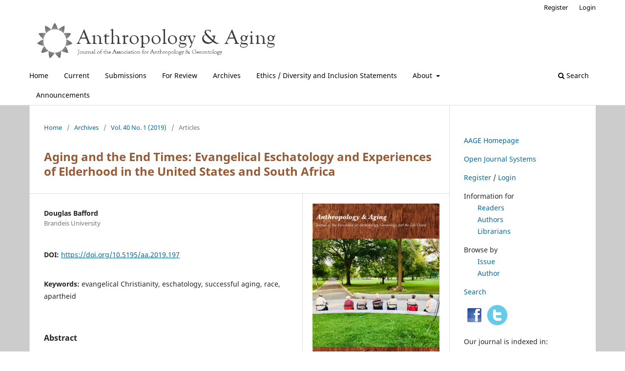

--- FILE ---
content_type: text/html; charset=utf-8
request_url: https://anthro-age.pitt.edu/ojs/anthro-age/article/view/197
body_size: 51200
content:
<!DOCTYPE html>
<html lang="en-US" xml:lang="en-US">
<head>
	<meta charset="utf-8">
	<meta name="viewport" content="width=device-width, initial-scale=1.0">
	<title>
		Aging and the End Times: Evangelical Eschatology and Experiences of Elderhood in the United States and South Africa
							| Anthropology & Aging
			</title>

	
<meta name="generator" content="Open Journal Systems 3.3.0.21" />
<link rel="schema.DC" href="http://purl.org/dc/elements/1.1/" />
<meta name="DC.Creator.PersonalName" content="Douglas Bafford"/>
<meta name="DC.Date.created" scheme="ISO8601" content="2019-02-08"/>
<meta name="DC.Date.dateSubmitted" scheme="ISO8601" content="2018-01-16"/>
<meta name="DC.Date.issued" scheme="ISO8601" content="2019-02-08"/>
<meta name="DC.Date.modified" scheme="ISO8601" content="2019-08-28"/>
<meta name="DC.Description" xml:lang="en" content="Recent trends in aging studies and popular U.S. discourse reformulate elderhood as a valuable, not necessarily negative, experience, and these new models of aging have extended to a consideration of religious practices that can make old age particularly meaningful. Among evangelical Christians, a shared cosmological (and specifically eschatological) narrative structure provides solace and semiotic coherence in the face of challenges characteristic of the “third” and “fourth age.” What remains less clear is the interplay between transnational religious forces like evangelical ideology and local social contexts in which they are enacted, a process illuminated only through cross-cultural comparison. Drawing on ethnographic fieldwork conducted in Kentucky and in South Africa, I argue that rather than viewing evangelical rhetoric as narrowly determinative, anthropologists ought to broaden common understandings of Christians’ end-times ideology as something that may, contingent on socio-historical context, alternatively help older congregants cope with the physical effects of aging or allow for reconciliation amid rapid societal change. U.S. evangelical churches often address existential concerns faced by a growing population of elders while downplaying the significance of race, yet white South African Christians employ a similar religious cosmology to place their actions during the apartheid era in a symbolically legible narrative. Both settings indicate the malleability of evangelical ideas to foreground certain concerns while erasing others, challenging assumptions about the uniform effects of global evangelicalism."/>
<meta name="DC.Format" scheme="IMT" content="application/pdf"/>
<meta name="DC.Identifier" content="197"/>
<meta name="DC.Identifier.pageNumber" content="32-47"/>
<meta name="DC.Identifier.DOI" content="10.5195/aa.2019.197"/>
<meta name="DC.Identifier.URI" content="https://anthro-age.pitt.edu/ojs/anthro-age/article/view/197"/>
<meta name="DC.Language" scheme="ISO639-1" content="en"/>
<meta name="DC.Rights" content="Copyright (c) 2019 Douglas Bafford"/>
<meta name="DC.Rights" content=""/>
<meta name="DC.Source" content="Anthropology &amp; Aging"/>
<meta name="DC.Source.ISSN" content="2374-2267"/>
<meta name="DC.Source.Issue" content="1"/>
<meta name="DC.Source.Volume" content="40"/>
<meta name="DC.Source.URI" content="https://anthro-age.pitt.edu/ojs/anthro-age"/>
<meta name="DC.Subject" xml:lang="en" content="evangelical Christianity"/>
<meta name="DC.Subject" xml:lang="en" content="eschatology"/>
<meta name="DC.Subject" xml:lang="en" content="successful aging"/>
<meta name="DC.Subject" xml:lang="en" content="race"/>
<meta name="DC.Subject" xml:lang="en" content="apartheid"/>
<meta name="DC.Title" content="Aging and the End Times: Evangelical Eschatology and Experiences of Elderhood in the United States and South Africa"/>
<meta name="DC.Type" content="Text.Serial.Journal"/>
<meta name="DC.Type" xml:lang="en" content="Ethnographic research"/>
<meta name="DC.Type.articleType" content="Articles"/>
<meta name="gs_meta_revision" content="1.1"/>
<meta name="citation_journal_title" content="Anthropology &amp; Aging"/>
<meta name="citation_journal_abbrev" content="A&amp;A"/>
<meta name="citation_issn" content="2374-2267"/> 
<meta name="citation_author" content="Douglas Bafford"/>
<meta name="citation_author_institution" content="Brandeis University"/>
<meta name="citation_title" content="Aging and the End Times: Evangelical Eschatology and Experiences of Elderhood in the United States and South Africa"/>
<meta name="citation_language" content="en"/>
<meta name="citation_date" content="2019/02/08"/>
<meta name="citation_volume" content="40"/>
<meta name="citation_issue" content="1"/>
<meta name="citation_firstpage" content="32"/>
<meta name="citation_lastpage" content="47"/>
<meta name="citation_doi" content="10.5195/aa.2019.197"/>
<meta name="citation_abstract_html_url" content="https://anthro-age.pitt.edu/ojs/anthro-age/article/view/197"/>
<meta name="citation_keywords" xml:lang="en" content="evangelical Christianity"/>
<meta name="citation_keywords" xml:lang="en" content="eschatology"/>
<meta name="citation_keywords" xml:lang="en" content="successful aging"/>
<meta name="citation_keywords" xml:lang="en" content="race"/>
<meta name="citation_keywords" xml:lang="en" content="apartheid"/>
<meta name="citation_pdf_url" content="https://anthro-age.pitt.edu/ojs/anthro-age/article/download/197/263"/>
<meta name="citation_reference" content="Ai, Amy L., and Monika Ardelt, eds. 2009. Faith and Well-Being in Later Life: Linking Theories with Evidence in an Interdisciplinary Inquiry. New York: Nova Science Publishers, Inc."/>
<meta name="citation_reference" content="Alim, H. Samy, and Geneva Smitherman. 2012. Articulate While Black: Barack Obama, Language, and Race in the U.S. Oxford: Oxford University Press."/>
<meta name="citation_reference" content="American Anthropological Association. 1998. “Statement on ‘Race.’” Accessed October 28, 2014. http://www.americananthro.org/ ConnectWithAAA/Content.aspx?ItemNumber=2583."/>
<meta name="citation_reference" content="Bailey, Guy. 2003. “Real and Apparent Time.” In The Handbook of Language Variation and Change, edited by J.K. Chambers, Peter Trudgill, and Natalie Schilling-Estes, 312-332. Blackwell Handbooks in Linguistics. Malden, MA: Blackwell Publishing."/>
<meta name="citation_reference" content="Barclay, Aileen. 2016. “Lost in Eden: Dementia from Paradise.” Journal of Religion, Spirituality &amp; Aging 28(1-2):68-83."/>
<meta name="citation_reference" content="Bielo, James S. 2011. Emerging Evangelicals: Faith, Modernity, and the Desire for Authenticity. New York: NYU Press."/>
<meta name="citation_reference" content="Boas, Franz. 1949 [1931]. “Race and Progress.” In Race, Language, and Culture, 3-17. New York: The MacMillan Company."/>
<meta name="citation_reference" content="Childs, Geoff. 2004. Tibetan Diary: From Birth to Death and Beyond in a Himalayan Valley of Nepal. Berkeley: University of California Press."/>
<meta name="citation_reference" content="Coe, Cati. 2018. “Imagining Institutional Care, Practicing Domestic Care: Inscriptions around Aging in Southern Ghana.” Anthropology &amp; Aging 39(1):18-32."/>
<meta name="citation_reference" content="Coleman, Peter G. 2011. Belief and Ageing: Spiritual Pathways in Later Life. Bristol: Policy Press at the University of Bristol."/>
<meta name="citation_reference" content="Comaroff, Jean, and John L. Comaroff. 2016. The Truth about Crime: Sovereignty, Knowledge, Social Order. Chicago: The University of Chicago Press."/>
<meta name="citation_reference" content="Cook, Ian Gillespie, and Jamie Halsall. 2012. Aging in Comparative Perspective: Processes and Politics. New York: Springer."/>
<meta name="citation_reference" content="Corwin, Anna I. 2013. “Why Do Nuns Outlive the Rest of Us? Six Tips for Healthy Aging.” Yes! Magazine. Accessed December 8, 2016. http://www.yesmagazine.org/happiness/six-things-nuns-know-about-healthy-aging."/>
<meta name="citation_reference" content="Cooper, Barbara M. 2006. Evangelical Christians in the Muslim Sahel. Bloomington: Indiana University Press."/>
<meta name="citation_reference" content="Crapanzano, Vincent. 1985. Waiting: The Whites of South Africa. New York: Random House."/>
<meta name="citation_reference" content="Deal, William E., and Peter J. Whitehouse. 2000. “Concepts of Personhood in Alzheimer’s Disease: Considering Japanese Notions of a Relational Self.” In Caring for the Elderly in Japan and the US: Practices and Policies, 318-333. London: Routledge."/>
<meta name="citation_reference" content="Du Toit, André. 1983. “No Chosen People: The Myth of the Calvinist Origins of Afrikaner Nationalism and Racial Ideology.” The American Historical Review 88(4):920-952."/>
<meta name="citation_reference" content="Gachago, Daniela, and Asanda Ngoasheng. 2016. “South Africa’s ‘Rainbow Nation’ Is a Myth That Students Need to Unlearn.” The Conversation October 19. Accessed September 30, 2018. http://theconversation.com/south-africas-rainbow-nation-is-a-myth-that-students-need-to-unlearn-66872."/>
<meta name="citation_reference" content="Gerkin, Charles V. 1989. “Pastoral Care and Models of Aging.” Journal of Religion &amp; Aging 6(3-4):83-100."/>
<meta name="citation_reference" content="Graham, Billy. 2011. Nearing Home: Life, Faith, and Finishing Well. Nashville, TN: Thomas Nelson."/>
<meta name="citation_reference" content="Graybill, Lyn S. 1995. Religion and Resistance Politics in South Africa. Westport, CN: Praeger."/>
<meta name="citation_reference" content="Guyer, Jane I. 2007. “Prophecy and the Near Future: Thoughts on Macroeconomic, Evangelical, and Punctuated Time.” American Ethnologist 34(3):409-421."/>
<meta name="citation_reference" content="Ham, Ken, Britt Beemer, and Todd Hillard. 2009. Already Gone: Why Your Kids Will Quit Church and What You Can Do to Stop It. Green Forest, AR: Master Books."/>
<meta name="citation_reference" content="Harding, Susan Friend. 2000. The Book of Jerry Falwell: Fundamentalist Language and Politics. Princeton, NJ: Princeton University Press."/>
<meta name="citation_reference" content="----. 1991. “Representing Fundamentalism: The Problem of the Repugnant Cultural Other.” Social Research 58(2):373-393."/>
<meta name="citation_reference" content="Harris, Harriet A. 1998. Fundamentalism and Evangelicals, edited by J. Day et al. Oxford Theological Monographs. Oxford: Clarendon Press."/>
<meta name="citation_reference" content="Hays, Richard B., and Judith C. Hays. 2003. “The Christian Practice of Growing Old: The Witness of Scripture.” In Growing Old in Christ, edited by Stanley Hauerwas, Carole Bailey Stoneking, Keith G. Meador, and David Cloutier, 3-18. Grand Rapids, MI: William B. Eerdmans Publishing Company."/>
<meta name="citation_reference" content="Hook, Derek. 2015. “Petrified Life.” Social Dynamics 41(3):438-460."/>
<meta name="citation_reference" content="Johnson, Malcolm L. 2005. “The Social Construction of Old Age as a Problem.” In The Cambridge Handbook of Age and Ageing, edited by Malcolm L. Johnson, 563-571. Cambridge: Cambridge University Press."/>
<meta name="citation_reference" content="Johnson, Walton R. 1994. Dismantling Apartheid: A South African Town in Transition. Ithaca, NY: Cornell University Press."/>
<meta name="citation_reference" content="Katz, Stephen. 2000. “Busy Bodies: Activity, Aging, and the Management of Everyday Life.” Journal of Aging Studies 14(2):135-152."/>
<meta name="citation_reference" content="Keane, Webb. 2007. Christian Moderns: Freedom and Fetish in the Mission Encounter. Anthropology of Christianity. Berkeley: University of California Press."/>
<meta name="citation_reference" content="Kimble, Melvin A. 1990. “Aging and the Search for Meaning.” In Spiritual Maturity in the Later Years, edited by James J. Seeber, 111-129. New York: The Haworth Press."/>
<meta name="citation_reference" content="Klaits, Frederick. 2010. Death in a Church of Life: Moral Passion during Botswana’s Time of AIDS. Anthropology of Christianity, 8. Berkeley: University of California Press."/>
<meta name="citation_reference" content="Koenig, Harold G. 1994. Aging and God: Spiritual Pathways to Mental Health in Midlife and Later Years. New York: The Haworth Pastoral Press."/>
<meta name="citation_reference" content="Labov, William. 1966. The Social Stratification of English in New York City. Washington: Center for Applied Linguistics."/>
<meta name="citation_reference" content="Lamb, Sarah, ed. 2017. Successful Aging as a Contemporary Obsession: Global Perspectives. New Brunswick, NJ: Rutgers University Press."/>
<meta name="citation_reference" content="----. 2000. White Saris and Sweet Mangoes: Aging, Gender, and Body in North India. Berkeley: University of California Press."/>
<meta name="citation_reference" content="Landau, Paul S. 2013. “Robert Moffat and the Invention of Christianity in South Africa.” In Cultural Conversions: Unexpected Consequences of Christian Missionary Encounters in the Middle East, Africa, and South Asia, edited by Heather J. Sharkey, pp. 139-154. Syracuse, NY: Syracuse University Press."/>
<meta name="citation_reference" content="Lock, Margaret. 1993. Encounters with Aging: Mythologies of Menopause in Japan and North America. Berkeley: University of California Press."/>
<meta name="citation_reference" content="Long, D. Stephen. 2003. “The Language of Death: Theology and Economics in Conflict.” In Growing Old in Christ, edited by Stanley Hauerwas, Carole Bailey Stoneking, Keith G. Meador, and David Cloutier, 129-150. Grand Rapids, MI: William B. Eerdmans Publishing Company."/>
<meta name="citation_reference" content="MacKinlay, Elizabeth. 2006. Spiritual Growth and Care in the Fourth Age of Life. London: Jessica Kingsley Publishers."/>
<meta name="citation_reference" content="Marcus, George E. 1995. “Ethnography in/of the World System: The Emergence of Multi-Sited Ethnography.” Annual Review of Anthropology 24:95-117."/>
<meta name="citation_reference" content="Mattingly, C. 1994. “The Concept of Therapeutic Emplotment.” Social Science and Medicine 38(6):811-822."/>
<meta name="citation_reference" content="McGovern, Mike. 2012. “Turning the Clock Back or Breaking with the Past?: Charismatic Temporality and Elite Politics in Côte d’Ivoire and the United States.” Cultural Anthropology 27(2):239-260."/>
<meta name="citation_reference" content="McIntosh, Janet. 2016. Unsettled: Denial and Belonging among White Kenyans. Ethnographic Studies in Subjectivity, 10. Oakland: University of California Press."/>
<meta name="citation_reference" content="----. 2014. “Linguistic Atonement: Penitence and Privilege in White Kenyan Language Ideologies.” Anthropological Quarterly 87(4):1165-1200."/>
<meta name="citation_reference" content="Meyer, Birgit. 1998. “Make a Complete Break with the Past: Memory and Postcolonial Modernity in Ghanaian Pentecostalist Discourse.” Journal of Religion in Africa 28(3):316-349."/>
<meta name="citation_reference" content="Moody, Harry. 2009. “From Successful Aging to Conscious Aging.” In The Cultural Context of Aging: Worldwide Perspectives, edited by Jay Sokolovsky, 67-76. Westport, CT: Praeger."/>
<meta name="citation_reference" content="Norton, Michael I., and Samuel R. Sommers. 2011. “Whites See Racism as a Zero-Sum Game That They Are Now Losing.” Perspectives on Psychological Science 6(3):215-218."/>
<meta name="citation_reference" content="Pinches, Charles. 2003. “The Virtues of Aging.” In Growing Old in Christ, edited by Stanley Hauerwas, Carole Bailey Stoneking, Keith G. Meador, and David Cloutier, 202-225. Grand Rapids, MI: William B. Eerdmans Publishing Company."/>
<meta name="citation_reference" content="Robbins, Joel. 2004. Becoming Sinners: Christianity and Moral Torment in a Papua New Guinea Society. Ethnographic Studies in Subjectivity, 4. Berkeley: University of California Press."/>
<meta name="citation_reference" content="Rowe, John W., and Robert L. Kahn. 1998. Successful Aging. New York: Pantheon Books."/>
<meta name="citation_reference" content="Ruden, Sarah. 1999. “Thoughts on English in South Africa.” Michigan Quarterly Review 38(3)."/>
<meta name="citation_reference" content="Saler, Benson. [1993] 2000. Conceptualizing Religion: Immanent Anthropologists, Transcendent Natives, and Unbounded Categories. New York: Berghahn Books."/>
<meta name="citation_reference" content="Scheper-Hughes, Nancy. 2007. “Violence and the Politics of Remorse: Lessons from South Africa.” In Ethnographic Investigations, edited by João Biehl, Byron Good, and Arthur Kleinman, 179-233. Berkeley: University of California Press."/>
<meta name="citation_reference" content="Steyn, Melissa E. 2001. “Whiteness Just Isn’t What It Used to Be”: White Identity in a Changing South Africa. Albany: State University of New York Press."/>
<meta name="citation_reference" content="Swinton, John. 2010. “Forgetting Whose We Are.” In Successful Ageing, Spirituality and Meaning: Multidisciplinary Perspectives, edited by J. Bouwer, 237-261. Leuven: Peeters."/>
<meta name="citation_reference" content="Taylor, Janelle S. 2008. “On Recognition, Caring, and Dementia.” Medical Anthropology Quarterly 22(4):313-335."/>
<meta name="citation_reference" content="Tornstam, Lars. 1999. “Late-Life Transcendence: A New Developmental Perspective on Aging.” In Religion, Belief, and Spirituality in Late Life, edited by L. Eugene Thomas and Susan A. Eisenhandler, 178-202. New York: Springer Publishing Company."/>
<meta name="citation_reference" content="van Dongen, Els. 2010. “Misery, Medicine and Morality: Successful Ageing and Spirituality in South Africa.” In Successful Ageing, Spirituality and Meaning: Multidisciplinary Perspectives, edited by J. Bouwer, 151-167. Leuven: Peeters."/>
<meta name="citation_reference" content="Worden, Nigel. 2012. The Making of Modern South Africa: Conquest, Apartheid, Democracy. Malden, MA: Wiley-Blackwell."/>
<meta name="citation_reference" content="Yount, William R. 2009. “An Evangelical View of Transcendence and Senior Adult Attitudes.” Journal of Religion, Spirituality &amp; Aging 21:88-103."/>
<meta name="citation_reference" content="Zumbrunnen, John, and Amy Gangl. 2008. “Conflict, Fusion, or Coexistence? The Complexity of Contemporary American Conservatism.” Political Behavior 30(2):199-22."/>
	<link rel="stylesheet" href="https://anthro-age.pitt.edu/ojs/anthro-age/$$$call$$$/page/page/css?name=stylesheet" type="text/css" /><link rel="stylesheet" href="https://anthro-age.pitt.edu/ojs/anthro-age/$$$call$$$/page/page/css?name=font" type="text/css" /><link rel="stylesheet" href="https://anthro-age.pitt.edu/ojs/lib/pkp/styles/fontawesome/fontawesome.css?v=3.3.0.21" type="text/css" /><link rel="stylesheet" href="https://anthro-age.pitt.edu/ojs/public/journals/1/styleSheet.css?d=2023-09-12+11%3A24%3A29" type="text/css" />
</head>
<body class="pkp_page_article pkp_op_view has_site_logo" dir="ltr">

	<div class="pkp_structure_page">

				<header class="pkp_structure_head" id="headerNavigationContainer" role="banner">
						
 <nav class="cmp_skip_to_content" aria-label="Jump to content links">
	<a href="#pkp_content_main">Skip to main content</a>
	<a href="#siteNav">Skip to main navigation menu</a>
		<a href="#pkp_content_footer">Skip to site footer</a>
</nav>

			<div class="pkp_head_wrapper">

				<div class="pkp_site_name_wrapper">
					<button class="pkp_site_nav_toggle">
						<span>Open Menu</span>
					</button>
										<div class="pkp_site_name">
																<a href="						https://anthro-age.pitt.edu/ojs/anthro-age/index
					" class="is_img">
							<img src="https://anthro-age.pitt.edu/ojs/public/journals/1/pageHeaderLogoImage_en_US.png" width="902" height="158" alt="Anthropology &amp; Aging" />
						</a>
										</div>
				</div>

				
				<nav class="pkp_site_nav_menu" aria-label="Site Navigation">
					<a id="siteNav"></a>
					<div class="pkp_navigation_primary_row">
						<div class="pkp_navigation_primary_wrapper">
																				<ul id="navigationPrimary" class="pkp_navigation_primary pkp_nav_list">
								<li class="">
				<a href="https://anthro-age.pitt.edu/ojs/anthro-age/index">
					Home
				</a>
							</li>
								<li class="">
				<a href="https://anthro-age.pitt.edu/ojs/anthro-age/issue/current">
					Current
				</a>
							</li>
								<li class="">
				<a href="https://anthro-age.pitt.edu/ojs/anthro-age/about/submissions">
					Submissions
				</a>
							</li>
								<li class="">
				<a href="https://anthro-age.pitt.edu/ojs/anthro-age/review">
					For Review
				</a>
							</li>
								<li class="">
				<a href="https://anthro-age.pitt.edu/ojs/anthro-age/issue/archive">
					Archives
				</a>
							</li>
								<li class="">
				<a href="https://anthro-age.pitt.edu/ojs/anthro-age/EDIStatements">
					Ethics / Diversity and Inclusion Statements
				</a>
							</li>
								<li class="">
				<a href="https://anthro-age.pitt.edu/ojs/anthro-age/about">
					About
				</a>
									<ul>
																					<li class="">
									<a href="https://anthro-age.pitt.edu/ojs/anthro-age/about">
										About the Journal
									</a>
								</li>
																												<li class="">
									<a href="https://anthro-age.pitt.edu/ojs/anthro-age/about/editorialTeam">
										Editorial Team
									</a>
								</li>
																												<li class="">
									<a href="https://anthro-age.pitt.edu/ojs/anthro-age/about/privacy">
										Privacy Statement
									</a>
								</li>
																												<li class="">
									<a href="https://anthro-age.pitt.edu/ojs/anthro-age/about/contact">
										Contact
									</a>
								</li>
																		</ul>
							</li>
								<li class="">
				<a href="https://anthro-age.pitt.edu/ojs/anthro-age/announcement">
					Announcements
				</a>
							</li>
			</ul>

				

																						<div class="pkp_navigation_search_wrapper">
									<a href="https://anthro-age.pitt.edu/ojs/anthro-age/search" class="pkp_search pkp_search_desktop">
										<span class="fa fa-search" aria-hidden="true"></span>
										Search
									</a>
								</div>
													</div>
					</div>
					<div class="pkp_navigation_user_wrapper" id="navigationUserWrapper">
							<ul id="navigationUser" class="pkp_navigation_user pkp_nav_list">
								<li class="profile">
				<a href="https://anthro-age.pitt.edu/ojs/anthro-age/user/register">
					Register
				</a>
							</li>
								<li class="profile">
				<a href="https://anthro-age.pitt.edu/ojs/anthro-age/login">
					Login
				</a>
							</li>
										</ul>

					</div>
				</nav>
			</div><!-- .pkp_head_wrapper -->
		</header><!-- .pkp_structure_head -->

						<div class="pkp_structure_content has_sidebar">
			<div class="pkp_structure_main" role="main">
				<a id="pkp_content_main"></a>

<div class="page page_article">
			<nav class="cmp_breadcrumbs" role="navigation" aria-label="You are here:">
	<ol>
		<li>
			<a href="https://anthro-age.pitt.edu/ojs/anthro-age/index">
				Home
			</a>
			<span class="separator">/</span>
		</li>
		<li>
			<a href="https://anthro-age.pitt.edu/ojs/anthro-age/issue/archive">
				Archives
			</a>
			<span class="separator">/</span>
		</li>
					<li>
				<a href="https://anthro-age.pitt.edu/ojs/anthro-age/issue/view/32">
					Vol. 40 No. 1 (2019)
				</a>
				<span class="separator">/</span>
			</li>
				<li class="current" aria-current="page">
			<span aria-current="page">
									Articles
							</span>
		</li>
	</ol>
</nav>
	
		  	 <article class="obj_article_details">

		
	<h1 class="page_title">
		Aging and the End Times: Evangelical Eschatology and Experiences of Elderhood in the United States and South Africa
	</h1>

	
	<div class="row">
		<div class="main_entry">

							<section class="item authors">
					<h2 class="pkp_screen_reader">Authors</h2>
					<ul class="authors">
											<li>
							<span class="name">
								Douglas Bafford
							</span>
															<span class="affiliation">
									Brandeis University
																	</span>
																				</li>
										</ul>
				</section>
			
																												<section class="item doi">
						<h2 class="label">
														DOI:
						</h2>
						<span class="value">
							<a href="https://doi.org/10.5195/aa.2019.197">
								https://doi.org/10.5195/aa.2019.197
							</a>
						</span>
					</section>
							
									<section class="item keywords">
				<h2 class="label">
										Keywords:
				</h2>
				<span class="value">
											evangelical Christianity, 											eschatology, 											successful aging, 											race, 											apartheid									</span>
			</section>
			
										<section class="item abstract">
					<h2 class="label">Abstract</h2>
					<p>Recent trends in aging studies and popular U.S. discourse reformulate elderhood as a valuable, not necessarily negative, experience, and these new models of aging have extended to a consideration of religious practices that can make old age particularly meaningful. Among evangelical Christians, a shared cosmological (and specifically eschatological) narrative structure provides solace and semiotic coherence in the face of challenges characteristic of the “third” and “fourth age.” What remains less clear is the interplay between transnational religious forces like evangelical ideology and local social contexts in which they are enacted, a process illuminated only through cross-cultural comparison. Drawing on ethnographic fieldwork conducted in Kentucky and in South Africa, I argue that rather than viewing evangelical rhetoric as narrowly determinative, anthropologists ought to broaden common understandings of Christians’ end-times ideology as something that may, contingent on socio-historical context, alternatively help older congregants cope with the physical effects of aging or allow for reconciliation amid rapid societal change. U.S. evangelical churches often address existential concerns faced by a growing population of elders while downplaying the significance of race, yet white South African Christians employ a similar religious cosmology to place their actions during the apartheid era in a symbolically legible narrative. Both settings indicate the malleability of evangelical ideas to foreground certain concerns while erasing others, challenging assumptions about the uniform effects of global evangelicalism.</p>
				</section>
			
			 <!-- Plum Analytics -->
<a href="https://plu.mx/plum/a/?doi=10.5195/aa.2019.197" class="plumx-details" data-hide-when-empty="true" data-hide-print="true" data-border="true" ></a>
<!-- /Plum Analytics -->


																																<section class="item author_bios">
					<h2 class="label">
													Author Biography
											</h2>
																		<section class="sub_item">
								<h3 class="label">
																																							Douglas Bafford, <span class="affiliation">Brandeis University</span>
																	</h3>
								<div class="value">
									<p>Department of Anthropology,</p><p>Graduate Student</p>
								</div>
							</section>
															</section>
			
										<section class="item references">
					<h2 class="label">
						References
					</h2>
					<div class="value">
																					<p>Ai, Amy L., and Monika Ardelt, eds. 2009. Faith and Well-Being in Later Life: Linking Theories with Evidence in an Interdisciplinary Inquiry. New York: Nova Science Publishers, Inc. </p>
															<p>Alim, H. Samy, and Geneva Smitherman. 2012. Articulate While Black: Barack Obama, Language, and Race in the U.S. Oxford: Oxford University Press. </p>
															<p>American Anthropological Association. 1998. “Statement on ‘Race.’” Accessed October 28, 2014. <a href="http://www.americananthro.org/">http://www.americananthro.org/</a> ConnectWithAAA/Content.aspx?ItemNumber=2583. </p>
															<p>Bailey, Guy. 2003. “Real and Apparent Time.” In The Handbook of Language Variation and Change, edited by J.K. Chambers, Peter Trudgill, and Natalie Schilling-Estes, 312-332. Blackwell Handbooks in Linguistics. Malden, MA: Blackwell Publishing. </p>
															<p>Barclay, Aileen. 2016. “Lost in Eden: Dementia from Paradise.” Journal of Religion, Spirituality &amp; Aging 28(1-2):68-83. </p>
															<p>Bielo, James S. 2011. Emerging Evangelicals: Faith, Modernity, and the Desire for Authenticity. New York: NYU Press. </p>
															<p>Boas, Franz. 1949 [1931]. “Race and Progress.” In Race, Language, and Culture, 3-17. New York: The MacMillan Company. </p>
															<p>Childs, Geoff. 2004. Tibetan Diary: From Birth to Death and Beyond in a Himalayan Valley of Nepal. Berkeley: University of California Press. </p>
															<p>Coe, Cati. 2018. “Imagining Institutional Care, Practicing Domestic Care: Inscriptions around Aging in Southern Ghana.” Anthropology &amp; Aging 39(1):18-32. </p>
															<p>Coleman, Peter G. 2011. Belief and Ageing: Spiritual Pathways in Later Life. Bristol: Policy Press at the University of Bristol. </p>
															<p>Comaroff, Jean, and John L. Comaroff. 2016. The Truth about Crime: Sovereignty, Knowledge, Social Order. Chicago: The University of Chicago Press. </p>
															<p>Cook, Ian Gillespie, and Jamie Halsall. 2012. Aging in Comparative Perspective: Processes and Politics. New York: Springer. </p>
															<p>Corwin, Anna I. 2013. “Why Do Nuns Outlive the Rest of Us? Six Tips for Healthy Aging.” Yes! Magazine. Accessed December 8, 2016. <a href="http://www.yesmagazine.org/happiness/six-things-nuns-know-about-healthy-aging">http://www.yesmagazine.org/happiness/six-things-nuns-know-about-healthy-aging</a>. </p>
															<p>Cooper, Barbara M. 2006. Evangelical Christians in the Muslim Sahel. Bloomington: Indiana University Press. </p>
															<p>Crapanzano, Vincent. 1985. Waiting: The Whites of South Africa. New York: Random House. </p>
															<p>Deal, William E., and Peter J. Whitehouse. 2000. “Concepts of Personhood in Alzheimer’s Disease: Considering Japanese Notions of a Relational Self.” In Caring for the Elderly in Japan and the US: Practices and Policies, 318-333. London: Routledge. </p>
															<p>Du Toit, André. 1983. “No Chosen People: The Myth of the Calvinist Origins of Afrikaner Nationalism and Racial Ideology.” The American Historical Review 88(4):920-952. </p>
															<p>Gachago, Daniela, and Asanda Ngoasheng. 2016. “South Africa’s ‘Rainbow Nation’ Is a Myth That Students Need to Unlearn.” The Conversation October 19. Accessed September 30, 2018. <a href="http://theconversation.com/south-africas-rainbow-nation-is-a-myth-that-students-need-to-unlearn-66872">http://theconversation.com/south-africas-rainbow-nation-is-a-myth-that-students-need-to-unlearn-66872</a>. </p>
															<p>Gerkin, Charles V. 1989. “Pastoral Care and Models of Aging.” Journal of Religion &amp; Aging 6(3-4):83-100. </p>
															<p>Graham, Billy. 2011. Nearing Home: Life, Faith, and Finishing Well. Nashville, TN: Thomas Nelson. </p>
															<p>Graybill, Lyn S. 1995. Religion and Resistance Politics in South Africa. Westport, CN: Praeger. </p>
															<p>Guyer, Jane I. 2007. “Prophecy and the Near Future: Thoughts on Macroeconomic, Evangelical, and Punctuated Time.” American Ethnologist 34(3):409-421. </p>
															<p>Ham, Ken, Britt Beemer, and Todd Hillard. 2009. Already Gone: Why Your Kids Will Quit Church and What You Can Do to Stop It. Green Forest, AR: Master Books. </p>
															<p>Harding, Susan Friend. 2000. The Book of Jerry Falwell: Fundamentalist Language and Politics. Princeton, NJ: Princeton University Press. </p>
															<p>----. 1991. “Representing Fundamentalism: The Problem of the Repugnant Cultural Other.” Social Research 58(2):373-393. </p>
															<p>Harris, Harriet A. 1998. Fundamentalism and Evangelicals, edited by J. Day et al. Oxford Theological Monographs. Oxford: Clarendon Press. </p>
															<p>Hays, Richard B., and Judith C. Hays. 2003. “The Christian Practice of Growing Old: The Witness of Scripture.” In Growing Old in Christ, edited by Stanley Hauerwas, Carole Bailey Stoneking, Keith G. Meador, and David Cloutier, 3-18. Grand Rapids, MI: William B. Eerdmans Publishing Company. </p>
															<p>Hook, Derek. 2015. “Petrified Life.” Social Dynamics 41(3):438-460. </p>
															<p>Johnson, Malcolm L. 2005. “The Social Construction of Old Age as a Problem.” In The Cambridge Handbook of Age and Ageing, edited by Malcolm L. Johnson, 563-571. Cambridge: Cambridge University Press. </p>
															<p>Johnson, Walton R. 1994. Dismantling Apartheid: A South African Town in Transition. Ithaca, NY: Cornell University Press. </p>
															<p>Katz, Stephen. 2000. “Busy Bodies: Activity, Aging, and the Management of Everyday Life.” Journal of Aging Studies 14(2):135-152. </p>
															<p>Keane, Webb. 2007. Christian Moderns: Freedom and Fetish in the Mission Encounter. Anthropology of Christianity. Berkeley: University of California Press. </p>
															<p>Kimble, Melvin A. 1990. “Aging and the Search for Meaning.” In Spiritual Maturity in the Later Years, edited by James J. Seeber, 111-129. New York: The Haworth Press. </p>
															<p>Klaits, Frederick. 2010. Death in a Church of Life: Moral Passion during Botswana’s Time of AIDS. Anthropology of Christianity, 8. Berkeley: University of California Press. </p>
															<p>Koenig, Harold G. 1994. Aging and God: Spiritual Pathways to Mental Health in Midlife and Later Years. New York: The Haworth Pastoral Press. </p>
															<p>Labov, William. 1966. The Social Stratification of English in New York City. Washington: Center for Applied Linguistics. </p>
															<p>Lamb, Sarah, ed. 2017. Successful Aging as a Contemporary Obsession: Global Perspectives. New Brunswick, NJ: Rutgers University Press. </p>
															<p>----. 2000. White Saris and Sweet Mangoes: Aging, Gender, and Body in North India. Berkeley: University of California Press. </p>
															<p>Landau, Paul S. 2013. “Robert Moffat and the Invention of Christianity in South Africa.” In Cultural Conversions: Unexpected Consequences of Christian Missionary Encounters in the Middle East, Africa, and South Asia, edited by Heather J. Sharkey, pp. 139-154. Syracuse, NY: Syracuse University Press. </p>
															<p>Lock, Margaret. 1993. Encounters with Aging: Mythologies of Menopause in Japan and North America. Berkeley: University of California Press. </p>
															<p>Long, D. Stephen. 2003. “The Language of Death: Theology and Economics in Conflict.” In Growing Old in Christ, edited by Stanley Hauerwas, Carole Bailey Stoneking, Keith G. Meador, and David Cloutier, 129-150. Grand Rapids, MI: William B. Eerdmans Publishing Company. </p>
															<p>MacKinlay, Elizabeth. 2006. Spiritual Growth and Care in the Fourth Age of Life. London: Jessica Kingsley Publishers. </p>
															<p>Marcus, George E. 1995. “Ethnography in/of the World System: The Emergence of Multi-Sited Ethnography.” Annual Review of Anthropology 24:95-117. </p>
															<p>Mattingly, C. 1994. “The Concept of Therapeutic Emplotment.” Social Science and Medicine 38(6):811-822. </p>
															<p>McGovern, Mike. 2012. “Turning the Clock Back or Breaking with the Past?: Charismatic Temporality and Elite Politics in Côte d’Ivoire and the United States.” Cultural Anthropology 27(2):239-260. </p>
															<p>McIntosh, Janet. 2016. Unsettled: Denial and Belonging among White Kenyans. Ethnographic Studies in Subjectivity, 10. Oakland: University of California Press. </p>
															<p>----. 2014. “Linguistic Atonement: Penitence and Privilege in White Kenyan Language Ideologies.” Anthropological Quarterly 87(4):1165-1200. </p>
															<p>Meyer, Birgit. 1998. “Make a Complete Break with the Past: Memory and Postcolonial Modernity in Ghanaian Pentecostalist Discourse.” Journal of Religion in Africa 28(3):316-349. </p>
															<p>Moody, Harry. 2009. “From Successful Aging to Conscious Aging.” In The Cultural Context of Aging: Worldwide Perspectives, edited by Jay Sokolovsky, 67-76. Westport, CT: Praeger. </p>
															<p>Norton, Michael I., and Samuel R. Sommers. 2011. “Whites See Racism as a Zero-Sum Game That They Are Now Losing.” Perspectives on Psychological Science 6(3):215-218. </p>
															<p>Pinches, Charles. 2003. “The Virtues of Aging.” In Growing Old in Christ, edited by Stanley Hauerwas, Carole Bailey Stoneking, Keith G. Meador, and David Cloutier, 202-225. Grand Rapids, MI: William B. Eerdmans Publishing Company. </p>
															<p>Robbins, Joel. 2004. Becoming Sinners: Christianity and Moral Torment in a Papua New Guinea Society. Ethnographic Studies in Subjectivity, 4. Berkeley: University of California Press. </p>
															<p>Rowe, John W., and Robert L. Kahn. 1998. Successful Aging. New York: Pantheon Books. </p>
															<p>Ruden, Sarah. 1999. “Thoughts on English in South Africa.” Michigan Quarterly Review 38(3). </p>
															<p>Saler, Benson. [1993] 2000. Conceptualizing Religion: Immanent Anthropologists, Transcendent Natives, and Unbounded Categories. New York: Berghahn Books. </p>
															<p>Scheper-Hughes, Nancy. 2007. “Violence and the Politics of Remorse: Lessons from South Africa.” In Ethnographic Investigations, edited by João Biehl, Byron Good, and Arthur Kleinman, 179-233. Berkeley: University of California Press. </p>
															<p>Steyn, Melissa E. 2001. “Whiteness Just Isn’t What It Used to Be”: White Identity in a Changing South Africa. Albany: State University of New York Press. </p>
															<p>Swinton, John. 2010. “Forgetting Whose We Are.” In Successful Ageing, Spirituality and Meaning: Multidisciplinary Perspectives, edited by J. Bouwer, 237-261. Leuven: Peeters. </p>
															<p>Taylor, Janelle S. 2008. “On Recognition, Caring, and Dementia.” Medical Anthropology Quarterly 22(4):313-335. </p>
															<p>Tornstam, Lars. 1999. “Late-Life Transcendence: A New Developmental Perspective on Aging.” In Religion, Belief, and Spirituality in Late Life, edited by L. Eugene Thomas and Susan A. Eisenhandler, 178-202. New York: Springer Publishing Company. </p>
															<p>van Dongen, Els. 2010. “Misery, Medicine and Morality: Successful Ageing and Spirituality in South Africa.” In Successful Ageing, Spirituality and Meaning: Multidisciplinary Perspectives, edited by J. Bouwer, 151-167. Leuven: Peeters. </p>
															<p>Worden, Nigel. 2012. The Making of Modern South Africa: Conquest, Apartheid, Democracy. Malden, MA: Wiley-Blackwell. </p>
															<p>Yount, William R. 2009. “An Evangelical View of Transcendence and Senior Adult Attitudes.” Journal of Religion, Spirituality &amp; Aging 21:88-103. </p>
															<p>Zumbrunnen, John, and Amy Gangl. 2008. “Conflict, Fusion, or Coexistence? The Complexity of Contemporary American Conservatism.” Political Behavior 30(2):199-22. </p>
																		</div>
				</section>
			
		</div><!-- .main_entry -->

		<div class="entry_details">

										<div class="item cover_image">
					<div class="sub_item">
													<a href="https://anthro-age.pitt.edu/ojs/anthro-age/issue/view/32">
								<img src="https://anthro-age.pitt.edu/ojs/public/journals/1/cover_issue_32_en_US.jpg" alt="">
							</a>
											</div>
				</div>
			
										<div class="item galleys">
					<h2 class="pkp_screen_reader">
						Downloads
					</h2>
					<ul class="value galleys_links">
													<li>
								
	
							

<a class="obj_galley_link pdf" href="https://anthro-age.pitt.edu/ojs/anthro-age/article/view/197/263">

		
	PDF

	</a>
							</li>
											</ul>
				</div>
						
						<div class="item published">
				<section class="sub_item">
					<h2 class="label">
						Published
					</h2>
					<div class="value">
																			<span>2019-02-08</span>
																	</div>
				</section>
							</div>
			
						
										<div class="item issue">

											<section class="sub_item">
							<h2 class="label">
								Issue
							</h2>
							<div class="value">
								<a class="title" href="https://anthro-age.pitt.edu/ojs/anthro-age/issue/view/32">
									Vol. 40 No. 1 (2019)
								</a>
							</div>
						</section>
					
											<section class="sub_item">
							<h2 class="label">
								Section
							</h2>
							<div class="value">
								Articles
							</div>
						</section>
					
									</div>
			
															
										<div class="item copyright">
					<h2 class="label">
						License
					</h2>
										<p>Authors who publish with this journal agree to the following terms:</p><ol><li>The Author retains copyright in the Work, where the term “Work” shall include all digital objects that may result in subsequent electronic publication or distribution.</li><li>Upon acceptance of the Work, the author shall grant to the Publisher the right of first publication of the Work.</li><li>The Author shall grant to the Publisher and its agents the nonexclusive perpetual right and license to publish, archive, and make accessible the Work in whole or in part in all forms of media now or hereafter known under a <a title="CC-BY" href="http://creativecommons.org/licenses/by/4.0/">Creative Commons Attribution 4.0 International License</a> or its equivalent, which, for the avoidance of doubt, allows others to copy, distribute, and transmit the Work under the following conditions:<ol type="a"><li>Attribution—other users must attribute the Work in the manner specified by the author as indicated on the journal Web site;</li></ol>with the understanding that the above condition can be waived with permission from the Author and that where the Work or any of its elements is in the public domain under applicable law, that status is in no way affected by the license.</li><li>The Author is able to enter into separate, additional contractual arrangements for the nonexclusive distribution of the journal's published version of the Work (e.g., post it to an institutional repository or publish it in a book), as long as there is provided in the document an acknowledgement of its initial publication in this journal.</li><li>Authors are permitted and encouraged to post online a prepublication manuscript (but not the Publisher’s final formatted PDF version of the Work) in institutional repositories or on their Websites prior to and during the submission process, as it can lead to productive exchanges, as well as earlier and greater citation of published work. Any such posting made before acceptance and publication of the Work shall be updated upon publication to include a reference to the Publisher-assigned DOI (Digital Object Identifier) and a link to the online abstract for the final published Work in the Journal.</li><li>Upon Publisher’s request, the Author agrees to furnish promptly to Publisher, at the Author’s own expense, written evidence of the permissions, licenses, and consents for use of third-party material included within the Work, except as determined by Publisher to be covered by the principles of Fair Use.</li><li>The Author represents and warrants that:<ol type="a"><li>the Work is the Author’s original work;</li><li>the Author has not transferred, and will not transfer, exclusive rights in the Work to any third party;</li><li>the Work is not pending review or under consideration by another publisher;</li><li>the Work has not previously been published;</li><li>the Work contains no misrepresentation or infringement of the Work or property of other authors or third parties; and</li><li>the Work contains no libel, invasion of privacy, or other unlawful matter.</li></ol></li><li>The Author agrees to indemnify and hold Publisher harmless from Author’s breach of the representations and warranties contained in Paragraph 6 above, as well as any claim or proceeding relating to Publisher’s use and publication of any content contained in the Work, including third-party content.</li></ol><p><span style="font-size: 75%;">Revised 7/16/2018. Revision Description: Removed outdated link. </span></p>
				</div>
			
			

		</div><!-- .entry_details -->
	</div><!-- .row -->

</article>

	<!-- Plum Analytics -->
<script type="text/javascript" src="//cdn.plu.mx/widget-all.js"></script>
<!-- /Plum Analytics -->



</div><!-- .page -->

	</div><!-- pkp_structure_main -->

									<div class="pkp_structure_sidebar left" role="complementary" aria-label="Sidebar">
				<div class="pkp_block block_custom" id="customblock-navigation">
	<h2 class="title pkp_screen_reader">Navigation</h2>
	<div class="content">
		<p><a title="The Association for Anthropology, Gerontology and the Life Course Website" href="https://anthropologyandgerontology.com/">AAGE Homepage</a></p>
<p><a title="Open Journal Systems" href="http://pkp.sfu.ca/ojs/">Open Journal Systems</a></p>
<p><a title="Register" href="https://anthro-age.pitt.edu/ojs/anthro-age/user/register">Register</a> / <a title="Login" href="https://anthro-age.pitt.edu/ojs/anthro-age/login">Login</a></p>
<p>Information for<br>&nbsp; &nbsp; &nbsp; &nbsp;<a title="Information for Readers" href="https://anthro-age.pitt.edu/ojs/anthro-age/information/readers">Readers</a><br>&nbsp; &nbsp; &nbsp; &nbsp;<a title="Information for Authors" href="https://anthro-age.pitt.edu/ojs/anthro-age/information/authors">Authors</a><br>&nbsp; &nbsp; &nbsp; &nbsp;<a title="Information for Librarians" href="https://anthro-age.pitt.edu/ojs/anthro-age/information/librarians">Librarians</a></p>
<p>Browse by<br>&nbsp; &nbsp; &nbsp; &nbsp;<a title="Browse by Issue" href="https://anthro-age.pitt.edu/ojs/anthro-age/issue/archive">Issue</a><br>&nbsp; &nbsp;&nbsp; &nbsp;&nbsp;<a title="Browse by Author" href="https://anthro-age.pitt.edu/ojs/index.php/anthro-age/search/authors">Author</a></p>
<p><a href="https://anthro-age.pitt.edu/ojs/anthro-age/search">Search</a></p>
<p><a title="AAGE on Facebook" href="https://www.facebook.com/groups/anthrogeron/" target="_blank" rel="noopener"><img src="/ojs/public/site/images/pkao/Image123331.png" alt="" width="25" height="25"></a>&nbsp;<a title="AAGE on Twitter" href="https://twitter.com/AAGE1978" target="_blank" rel="noopener"><img src="/ojs/public/site/images/pkao/Twitter.png" alt="" width="25" height="25"></a></p>
<p>Our journal is indexed&nbsp;in:</p>
<p><a href="https://doaj.org/">The Directory of Open Access Journals </a></p>
<p><a href="https://scholar.google.com/">Google Scholar</a></p>
<p><a href="https://www.scopus.com/search/form.uri?display=basic#basic">SCOPUS</a></p>
<p><a href="https://clarivate.com/webofsciencegroup/solutions/webofscience-esci/">Web of Science: Emerging Sources Citation Index</a></p>
<p><a href="https://help.oclc.org/Librarian_Toolbox/Searching_WorldCat_Indexes?sl=en">WorldCat</a></p>
<p><a href="https://www.ebsco.com/">EBSCO</a></p>
<p>ISSN 2374-2267 (online)</p>
	</div>
</div>
<div class="pkp_block block_custom" id="customblock-donate">
	<h2 class="title pkp_screen_reader">Donate</h2>
	<div class="content">
		<div id="paypal_donations-2" class="widget widget_paypal_donations"><!-- Begin PayPal Donations by https://www.tipsandtricks-hq.com/paypal-donations-widgets-plugin --><form action="https://www.paypal.com/cgi-bin/webscr" method="post">
<div class="paypal-donations"><input name="cmd" type="hidden" value="_donations"> <input name="bn" type="hidden" value="TipsandTricks_SP"> <input name="business" type="hidden" value="admin@anthropologyandgerontology.com"> <input name="rm" type="hidden" value="0"> <input name="currency_code" type="hidden" value="USD"> &nbsp; <input style="cursor: pointer;" alt="PayPal - The safer, easier way to pay online." name="submit" src="https://www.paypalobjects.com/en_US/i/btn/btn_donateCC_LG.gif" type="image"> <img src="https://www.paypalobjects.com/en_US/i/scr/pixel.gif" alt="" width="1" height="1"></div>
</form><!-- End PayPal Donations --></div>
	</div>
</div>
<div class="pkp_block block_custom" id="customblock-journal-impact">
	<h2 class="title">Journal Impact</h2>
	<div class="content">
		<div style="padding-top: 3px; line-height: 1;"><img src="http://anthro-age.pitt.edu/ojs/public/site/images/ulsstaff/mceclip0.png"></div>
	</div>
</div>

			</div><!-- pkp_sidebar.left -->
			</div><!-- pkp_structure_content -->

<div class="pkp_structure_footer_wrapper" role="contentinfo">
	<a id="pkp_content_footer"></a>

	<div class="pkp_structure_footer">

					<div class="pkp_footer_content">
				<p>ISSN 2374-2267 (online)</p>
<p><a title="Pitt Open Library Pubishing" href="https://library.pitt.edu/e-journals"><img src="https://ans-names.pitt.edu/public/site/images/vgabler/pitt-open-library-pub-125-661-web2.png" alt="" width="10%" height="auto" /><br /></a>This journal is published by <a href="https://library.pitt.edu/e-journals">Pitt Open Library Publishing</a>.</p>
			</div>
		
		<div class="pkp_brand_footer" role="complementary">
			<a href="https://anthro-age.pitt.edu/ojs/anthro-age/about/aboutThisPublishingSystem">
				<img alt="More information about the publishing system, Platform and Workflow by OJS/PKP." src="https://anthro-age.pitt.edu/ojs/templates/images/ojs_brand.png">
			</a>
		</div>
	</div>
</div><!-- pkp_structure_footer_wrapper -->

</div><!-- pkp_structure_page -->

<script src="https://anthro-age.pitt.edu/ojs/lib/pkp/lib/vendor/components/jquery/jquery.min.js?v=3.3.0.21" type="text/javascript"></script><script src="https://anthro-age.pitt.edu/ojs/lib/pkp/lib/vendor/components/jqueryui/jquery-ui.min.js?v=3.3.0.21" type="text/javascript"></script><script src="https://anthro-age.pitt.edu/ojs/plugins/themes/default/js/lib/popper/popper.js?v=3.3.0.21" type="text/javascript"></script><script src="https://anthro-age.pitt.edu/ojs/plugins/themes/default/js/lib/bootstrap/util.js?v=3.3.0.21" type="text/javascript"></script><script src="https://anthro-age.pitt.edu/ojs/plugins/themes/default/js/lib/bootstrap/dropdown.js?v=3.3.0.21" type="text/javascript"></script><script src="https://anthro-age.pitt.edu/ojs/plugins/themes/default/js/main.js?v=3.3.0.21" type="text/javascript"></script><script type="text/javascript">
(function (w, d, s, l, i) { w[l] = w[l] || []; var f = d.getElementsByTagName(s)[0],
j = d.createElement(s), dl = l != 'dataLayer' ? '&l=' + l : ''; j.async = true; 
j.src = 'https://www.googletagmanager.com/gtag/js?id=' + i + dl; f.parentNode.insertBefore(j, f); 
function gtag(){dataLayer.push(arguments)}; gtag('js', new Date()); gtag('config', i); })
(window, document, 'script', 'dataLayer', 'G-78DG0817VX');
</script>


</body>
</html>


--- FILE ---
content_type: text/css
request_url: https://anthro-age.pitt.edu/ojs/public/journals/1/styleSheet.css?d=2023-09-12+11%3A24%3A29
body_size: 1756
content:
@charset "utf-8";
/* CSS Document */

@import url('https://fonts.googleapis.com/css2?family=Rubik:ital,wght@0,300;0,400;0,500;0,600;0,700;0,800;0,900;1,300;1,400;1,500;1,600;1,700;1,800;1,900&display=swap');

.pkp_structure_page{background-color:#ccc;}

/*======Header======*/
.pkp_structure_head {background-color:#fff;min-height: 130px;}
.pkp_site_name{min-height: auto;width:100%;}
.pkp_site_name .is_img img {
	max-height: 100%;}
.pkp_site_name .is_img img{max-width:60%;max-height:60%;}

/*=====Navigation=====*/
.pkp_site_nav_menu {background-color:transparent;}
.pkp_nav_list ul a:hover, .pkp_nav_list ul a:focus{color:#fff;background-color:#E78D56;border-color:#975B36;}
.pkp_navigation_primary .dropdown-menu a:focus, .pkp_navigation_primary .dropdown-menu a:hover{border-color:#975B36;}
.pkp_nav_list ul a{color:#975B36;}
.pkp_navigation_primary > li > a{color:#000;}
.pkp_navigation_primary > li > a:hover{color:#ccc;}
.pkp_navigation_search_wrapper a:hover {color:#ccc;}
.pkp_site_nav_menu a{color:#000;}
.pkp_site_nav_menu a:hover{color:#ccc;}


@media (max-width: 991px){
	.pkp_site_nav_menu{background-color: #E78D56;
width: 30%;
border-radius: 20px;}
.pkp_site_name .is_img img {
  max-width: 100%;
  max-height: 100%;}
}

/*=====Body=====*/
.pkp_structure_main .page h1 {color:#975B36;}
.pkp_structure_main a {line-break: auto;}
.pkp_structure_content{background-color:#fff;}

.pkp_page_index .homepage_image img {
  display: block;
  width: 50%;
  height: auto;
margin:1em;}

/* Hide current issue on main page */
.current_issue {
	display: none;
}

/*=====Footer====*/
.pkp_footer_content {
  padding: 0px;
  text-align: left;
  width: 40%;
  float: left;
	margin: -10px 0 0 0;}


--- FILE ---
content_type: application/javascript
request_url: https://cdn.plu.mx/widget-all.js
body_size: 29536
content:
(function(){var g=document.getElementById("plx-css-all");if(!g){var x=document.head||document.getElementsByTagName("head")[0]||document.documentElement;g=document.createElement("link");g.setAttribute("id","plx-css-all");g.setAttribute("type","text/css");g.setAttribute("rel","stylesheet");g.setAttribute("href","//cdn.plu.mx/all.css");x.appendChild(g)}})();
(function(){window.__plumX=window.__plumX||{};window.__plumX.widgets=window.__plumX.widgets||{};var g=__plumX.widgets;g.imageServiceUrl="https://print.plu.mx/widget/other/pc/png?size=256";g.dataServiceUrl="https://api.plu.mx/widget/other";g.dataServiceUrlEl="https://api.plu.mx/widget/elsevier";g.dataServiceUrlFiveCategory="https://api.plu.mx/widget/fiveCategory";g.staticImagesUrl="//cdn.plu.mx/3ba727faf225e19d2c759f6ebffc511d/";g.extjsBaseUrl="//cdn.plu.mx";g.isElsevier=!1;g.init=function(){for(var x in g)try{g[x].wireUp()}catch(y){}}})();
(function(){function g(x,y,r){function w(n,e){if(!y[n]){if(!x[n]){var m="function"==typeof require&&require;if(!e&&m)return m(n,!0);if(u)return u(n,!0);e=Error("Cannot find module '"+n+"'");throw e.code="MODULE_NOT_FOUND",e;}e=y[n]={exports:{}};x[n][0].call(e.exports,function(p){return w(x[n][1][p]||p)},e,e.exports,g,x,y,r)}return y[n].exports}for(var u="function"==typeof require&&require,l=0;l<r.length;l++)w(r[l]);return w}return g})()({1:[function(g,x,y){var r=function(n,e){return function(){return n.apply(e,
arguments)}};y=g("./loader");var w=g("./resource");var u=g("./statistics");y.whenReady(function(n){return n});var l=["Citations","Usage","Captures","Mentions","Social Media"];g=function(){function n(e,m){this.handler=e;this.widgetOptions=m;this._whenFail=r(this._whenFail,this);this._whenDone=r(this._whenDone,this);this.handleFail=r(this.handleFail,this);this.handleEmpty=r(this.handleEmpty,this);this.handleData=r(this.handleData,this);this.fetch=r(this.fetch,this);this.stats=null}n.prototype.fetch=
function(e){this.params=e;return w.artifact(e).fail(this._whenFail).done(this._whenDone)};n.prototype.handleData=function(){this.handler.stats(this.stats);this.handler.callback.success();return this.handler.placeholder.trigger("plum:widget-load",[this.widgetOptions])};n.prototype.handleEmpty=function(){this.handler.empty();this.handler.callback.empty();return this.handler.placeholder.trigger("plum:widget-empty",[this.widgetOptions])};n.prototype.handleFail=function(){this.handler.fail();this.handler.callback.fail();
return this.handler.placeholder.trigger("plum:widget-error",[this.widgetOptions])};n.prototype._whenDone=function(e){var m;this.stats=u(e.statistics,e.category_totals);var p=!1;var k=0;for(m=l.length;k<m;k++){e=l[k];var d="hide"+e.charAt(0)+e.substr(1).toLowerCase().replace(" ","");this.stats.data&&this.stats.data.hasOwnProperty(e)&&!0!==this.widgetOptions[d]&&(p=!0)}return this.stats.isEmpty||!1===p?this.handleEmpty():this.handleData()};n.prototype._whenFail=function(e){return"NotFound"===e?this.handleEmpty():
this.handleFail()};return n}();x.exports=g},{"./loader":17,"./resource":26,"./statistics":27}],2:[function(g,x,y){var r=g("./config");var w={Article:"document",Case:"document",Book:"book","Book Chapter":"book","Clinical Trial":"clinical",Code:"code","Conference Paper":"report",Report:"report","Data Set":"figure",Figure:"figure",Grant:"grant",Interview:"quote",Letter:"write","Thesis / Dissertation":"write",Patent:"patent",Presentation:"presentation",Video:"video"};x.exports={artifactTypeIcon:function(u){return r.staticImagesUrl+
("sm_icon_"+(w[u]||"unknown")+".png")},researcherThumbnail:function(u){return u.thumbnail?"//img.plu.mx"+u.thumbnail:r.staticImagesUrl+"researcher-placeholder3.png"},groupLogo:function(u){if(u.logo)return"//img.plu.mx"+u.logo},plumLogoInverse:function(){return r.staticImagesUrl+"plumx-inverse-logo.png"}}},{"./config":5}],3:[function(g,x,y){var r=function(p,k){return function(){return p.apply(k,arguments)}},w=function(p,k){function d(){this.constructor=p}for(var h in k)u.call(k,h)&&(p[h]=k[h]);d.prototype=
k.prototype;p.prototype=new d;p.__super__=k.prototype;return p},u={}.hasOwnProperty;var l={"stroke-width":1,stroke:"black",fill:"black"};y=function(){function p(k){this.strokeWidth=r(this.strokeWidth,this);this.stroke=r(this.stroke,this);this.fill=r(this.fill,this);this.setAttr=r(this.setAttr,this);this.node=document.createElementNS("http://www.w3.org/2000/svg",k)}p.prototype.setAttr=function(k,d){return this.node.setAttribute(k,null!=d?d:l[k])};p.prototype.fill=function(k){return this.setAttr("fill",
k)};p.prototype.stroke=function(k){return this.setAttr("stroke",k)};p.prototype.strokeWidth=function(k){return this.setAttr("stroke-width",k)};return p}();g=function(p){function k(d){k.__super__.constructor.call(this,d)}w(k,p);return k}(y);y=function(p){function k(d,h,f){k.__super__.constructor.call(this,h);d.appendChild(this.node);this.fill(f.fill);this.stroke(f.stroke);this.strokeWidth(f.strokeWidth)}w(k,p);return k}(y);var n=function(p){function k(d,h){this.line=r(this.line,this);this.cubic=r(this.cubic,
this);this.close=r(this.close,this);this.start=r(this.start,this);k.__super__.constructor.call(this,d,"path",h);this.path=[];this.started=!1}w(k,p);k.prototype.start=function(d,h){this.path.push("M "+d+","+h);return this.started=!0};k.prototype.close=function(){this.path.push("Z");return this.setAttr("d",this.path.join(" "))};k.prototype.cubic=function(d,h,f,a,b,c){return this.path.push("C "+d+","+h+" "+f+","+a+" "+b+","+c)};k.prototype.line=function(d,h){return this.path.push("L "+d+","+h)};return k}(y);
var e=function(p){function k(d,h){this.position=r(this.position,this);this.radius=r(this.radius,this);k.__super__.constructor.call(this,d,"circle",h);this.radius(h.r);this.position(h.cx,h.cy)}w(k,p);k.prototype.radius=function(d){return this.setAttr("r",d)};k.prototype.position=function(d,h){this.setAttr("cx",d);return this.setAttr("cy",h)};return k}(y);var m=function(p){function k(d){this.circle=r(this.circle,this);this.path=r(this.path,this);k.__super__.constructor.call(this,"svg",d);this.setAttr("viewBox",
"0 0 100 100");this.setAttr("width",d.width);this.setAttr("height",d.height)}w(k,p);k.prototype.path=function(d){return new n(this.node,d)};k.prototype.circle=function(d){return new e(this.node,d)};return k}(g);g={create:function(p){return new m(p)},supported:!!document.createElementNS&&!!document.createElementNS("http://www.w3.org/2000/svg","svg").createSVGRect};x.exports=g},{}],4:[function(g,x,y){var r=function(f,a){return function(){return f.apply(a,arguments)}},w=[].indexOf||function(f){for(var a=
0,b=this.length;a<b;a++)if(a in this&&this[a]===f)return a;return-1};y=g("./loader");var u=g("./util");g("./config");var l=g("./dom");var n=g("./translation");var e=y.whenReady(function(f){return e=f});var m=["plum-sciencedirect-theme","plum-bigben-theme"];var p=["Citations","Usage","Captures","Mentions","Social Media"];var k=u.categoryClass;var d=function(f,a,b,c){var q;null==c&&(c=function(z){return z});var t=k(f);l.div({"class":"pps-title",text:c(f)});var v=l.ul();c=0;if("Citations"===f&&!1===
b.request.widget)c+=a["Citation Indexes"];else for(q in a)c+=a[q];c=c.toString().replace(/\B(?=(\d{3})+(?!\d))/g,",");f=l.div({"class":t}).append(v).innerHtml='<div class="plx-mention"><ul><li><span class="pps-label">'+c+'</span></li><li><span class="pps-title">'+f+"</span></li></ul></div>";return l.div({"class":t}).append(f)};var h=function(){function f(a){this.horizontalFooter=r(this.horizontalFooter,this);this.seeMoreFooter=r(this.seeMoreFooter,this);this.poweredBy=r(this.poweredBy,this);this.seeMore=
r(this.seeMore,this);this.sizeClass=r(this.sizeClass,this);this.containerClass=r(this.containerClass,this);this.scaffold=r(this.scaffold,this);this.printColumn=r(this.printColumn,this);this.options=a;this.href=a.href;this.orientation=a.orientation||"vertical";this.size=a.size||"large";this.summary=a.summary;this.print=a.print;this.isEmpty=e.isEmptyObject(this.summary);this.hasPrint=!1;this.noLink=a.noLink;this.themeClass=null;"themeClass"in a&&(this.themeClass=a.themeClass,this.href=u.addParamsToHref("theme="+
this.themeClass,this.href));this.href=u.hideParamsConstructor(a,this.href);this.isEmpty&&!this.hasPrint&&(this.orientation="vertical");this.translation=new n(a.lang);this.trans=function(b){return function(c){return b.translation.translate(c)}}(this);this.scaffold(a)}f.prototype.printColumn=function(){var a=this.noLink?l.a({"class":"plx-wrapping-print-link",href:"javascript:void(0)",title:this.trans("PlumX Metrics Detail Page")}):l.a({"class":"plx-wrapping-print-link",href:this.href,title:this.trans("PlumX Metrics Detail Page")});
return l.div({"class":"pps-col plx-plum"}).append(a.append(l.div({"class":"plx-print"}).append(this.print)))};f.prototype.categoryColumn=function(a,b){var c=k(a);return l.div({"class":"pps-col "+c}).append(d(a,b,this.options,this.trans))};f.prototype.emptyColumn=function(){return l.div({"class":"pps-col pps-col-empty",text:this.trans("No metrics available.")})};f.prototype.scaffold=function(a){var b;var c=l.div({"class":"PlumX-Category"});var q=l.div({"class":this.containerClass()});var t=l.div({"class":"pps-cols"});
this.hasPrint&&t.append(this.printColumn());var v=0;for(b=p.length;v<b;v++){var z=p[v];var A=this.summary[z];var B="hide"+z.charAt(0)+z.substr(1).toLowerCase().replace(" ","");e.isEmptyObject(A)||!0!==a[B]&&t.append(this.categoryColumn(z,A))}q.addClass(this.sizeClass());this.isEmpty&&t.append(this.emptyColumn());q.append(t);"horizontal"===this.orientation?q.append(this.horizontalFooter()):q.append(this.seeMoreFooter());q.append(this.poweredBy());this.element=c.append(q);this.themeClass&&(this.element=
l.div({"class":this.themeClass}).append(c));return this.container=q};f.prototype.containerClass=function(){var a=[];a.push("pps-container");a.push("pps-container-"+this.orientation);this.isEmpty&&a.push("plx-is-empty");this.hasPrint||a.push("plx-no-print");return a.join(" ")};f.prototype.sizeClass=function(){return"ppp-"+this.size};f.prototype.seeMore=function(){var a;(a=this.themeClass,0<=w.call(m,a))?(a=this.trans("View details"),a+='<svg fill="currentColor" tabindex="-1" focusable="false" width="16" height="16" viewBox="0 0 16 16" class="svg-arrow"><path d="M16 4.452l-1.26-1.26L8 9.932l-6.74-6.74L0 4.452l8 8 8-8z"></path></svg>'):
a=this.trans("see details");return l.a({href:this.href,"class":"pps-seemore"}).attr("title",this.trans("PlumX Metrics Detail Page")).append(a)};f.prototype.poweredBy=function(){return l.span({"class":"branding-outer"}).append("Powered by ").append(l.span({"class":"brand-text",text:"PlumX Metrics "})).append(l.img({src:"//cdn.plu.mx/01b30309c878a019f260d2d9b9773b0c/plum-mark-only-logo.svg",alt:"Plum brand mark"}))};f.prototype.seeMoreFooter=function(){return this.noLink?l.div():l.div().append(this.seeMore())};
f.prototype.horizontalFooter=function(){return this.noLink?l.div():l.div().append(this.seeMore())};return f}();x.exports=function(f){return(new h(f)).element}},{"./config":5,"./dom":8,"./loader":17,"./translation":30,"./util":31}],5:[function(g,x,y){x.exports=window.__plumX.widgets},{}],6:[function(g,x,y){var r=function(d,h){return function(){return d.apply(h,arguments)}};y=g("./loader");var w=g("./util");g("./config");var u=g("./dom");var l=g("./translation");var n=y.whenReady(function(d){return n=
d});var e=["Citations","Usage","Captures","Mentions","Social Media"];var m=w.categoryClass;var p=function(d){return u.div({"class":"ppd-branding"}).append(n("<h3/>").text("PlumX Metrics"))};var k=function(){function d(h){this.scaffold=r(this.scaffold,this);this.seeMore=r(this.seeMore,this);this.footerTheme=r(this.footerTheme,this);this.footer=r(this.footer,this);this.href=h.href;this.orientation=h.orientation;this.details=h.details;this.print=h.print;this.width=h.width;this.border=!!h.border;this.noLink=
h.noLink;this.themeClass="plum-mendeley-theme";this.href=w.addParamsToHref("theme="+this.themeClass,this.href);this.href=w.hideParamsConstructor(h,this.href);this.isEmpty=n.isEmptyObject(this.details);this.hasPrint=null!=this.print;this.hasWidth=!!this.width;this.minWidth=100;this.translation=new l(h.lang);this.trans=function(f){return function(a){return f.translation.translate(a)}}(this);this.scaffold(h)}d.prototype.categoryBox=function(h,f,a){var b,c;a=u.ul({"class":"ppd-box "+m(h)});var q=c=0;
for(b=f.length;q<b;q++){var t=f[q];c+=t.count||0}a.append(u.li({"class":"ppd-count"}).append(u.span({text:c})));a.append(u.li({"class":"ppd-title"}).append(u.span({text:this.trans(h)})));return a};d.prototype.footer=function(){var h=u.div({"class":"ppd-footer"});this.hasPrint&&h.append(u.div({"class":"ppd-print-col"}).append(u.div({"class":"plx-print"}).append(this.print)));if(!this.noLink)return h.append(this.seeMore())};d.prototype.footerTheme=function(){return this.noLink?u.div({"class":"ppd-footer"}).append(p(this.noLink)):
u.div({"class":"ppd-footer"}).append(p(this.noLink)).append(this.seeMore())};d.prototype.seeMore=function(){return u.a({href:this.href,"class":"ppd-seemore"}).attr("title",this.trans("PlumX Metrics Detail Page")).append(this.trans("See more"))};d.prototype.emptyMessage=function(){return u.div({"class":"ppd-empty",text:this.trans("No metrics available.")})};d.prototype.scaffold=function(h){var f;var a=u.div({"class":"PlumX-Counts"});a.css("min-width",this.minWidth);this.hasWidth&&a.css("width",this.width);
var b=u.div({"class":"ppd-container"});this.border&&b.addClass("ppd-border");var c=u.div({"class":"ppd-rows"});this.container=b;this.footerLink=this.noLink?u.a({"class":"plx-wrapping-print-link",href:"javascript:void(0)",title:this.trans("PlumX Metrics Detail Page")}):u.a({"class":"plx-wrapping-print-link",href:this.href,title:this.trans("PlumX Metrics Detail Page")});var q=u.div({"class":"ppd-row"});var t=0;for(f=e.length;t<f;t++){var v=e[t];var z="hide"+v.charAt(0)+v.substr(1).toLowerCase().replace(" ",
"");n.isEmptyObject(this.details[v])||!0!==h[z]&&q.append(this.categoryBox(v,this.details[v],h))}this.isEmpty&&q.append(this.emptyMessage());c.append(q);c.append(this.footer);b.append(c);this.element=a.append(b);return this.element=u.div({"class":this.themeClass}).append(a)};return d}();x.exports=function(d){return(new k(d)).element}},{"./config":5,"./dom":8,"./loader":17,"./translation":30,"./util":31}],7:[function(g,x,y){var r=function(b,c){return function(){return b.apply(c,arguments)}},w=[].indexOf||
function(b){for(var c=0,q=this.length;c<q;c++)if(c in this&&this[c]===b)return c;return-1};y=g("./loader");var u=g("./util");var l=g("./config");var n=g("./dom");var e=g("./translation");var m=y.whenReady(function(b){return m=b});var p=["plum-scopus-theme","plum-liberty-theme"];var k=["Citations","Usage","Captures","Mentions","Social Media"];var d=u.categoryClass;var h=function(b){return b?n.div({"class":"ppd-branding"}).append(n.img({alt:"plumX logo","class":"plx-logo",src:l.staticImagesUrl+"plumx-logo.png"})):
n.div({"class":"ppd-branding"}).append(n.img({alt:"plumX logo","class":"plx-logo",src:l.staticImagesUrl+"plumx-logo.png"})).append(n.span({text:" - "}))};var f=function(b){return n.div({"class":"ppd-branding"}).append(m("<h3/>").text("PlumX Metrics"))};var a=function(){function b(c){this.scaffold=r(this.scaffold,this);this.seeMore=r(this.seeMore,this);this.footerTheme=r(this.footerTheme,this);this.footer=r(this.footer,this);this.href=c.href;this.orientation=c.orientation;this.details=c.details;this.print=
c.print;this.width=c.width;this.border=!!c.border;this.noLink=c.noLink;this.themeClass=null;"themeClass"in c&&(this.themeClass=c.themeClass,this.href=u.addParamsToHref("theme="+this.themeClass,this.href));this.href=u.hideParamsConstructor(c,this.href);this.isEmpty=m.isEmptyObject(this.details);this.hasPrint=null!=this.print;this.hasWidth=!!this.width;this.minWidth=310;this.hasPrint&&(this.minWidth+=120);this.translation=new e(c.lang);this.trans=function(q){return function(t){return q.translation.translate(t)}}(this);
this.scaffold(c)}b.prototype.categoryBox=function(c,q,t){var v,z,A;t=n.ul({"class":"ppd-box "+d(c)});if(v=this.themeClass,0<=w.call(p,v)){var B=n.div({"class":"ppd-column"});B.append(n.div({"class":"ppd-title",text:this.trans(c)}))}else t.append(n.li().append(n.div({"class":"ppd-title",text:this.trans(c)})));v={};c=0;for(z=q.length;c<z;c++){var C=q[c];var D=C.label.replace(/[^0-9a-z]/gi,"");v[D]=D in v?v[D]+1:1;if(!(5<v[D])){"Economics Blog Mentions"===C.label&&(C.source="Economics Blog");var E=u.splitLabels(C.label,
this.trans);E=n.span({"class":"ppd-label",text:E+": "});C.link&&5===v[D]&&(C.count="...");C=n.span({"class":"ppd-count",text:C.count});t.append(n.li().append(E).append(C))}}return(A=this.themeClass,0<=w.call(p,A))?(B.append(t),B):t};b.prototype.footer=function(){return this.noLink?n.div({"class":"ppd-footer"}).append(h(this.noLink)):n.div({"class":"ppd-footer"}).append(h(this.noLink)).append(this.seeMore())};b.prototype.footerTheme=function(){return this.noLink?n.div({"class":"ppd-footer"}).append(f(this.noLink)):
n.div({"class":"ppd-footer"}).append(f(this.noLink)).append(this.seeMore())};b.prototype.seeMore=function(){return n.a({href:this.href,"class":"ppd-seemore"}).attr("title",this.trans("PlumX Metrics Detail Page")).append(this.trans("see details"))};b.prototype.emptyMessage=function(){return n.div({"class":"ppd-empty",text:this.trans("No metrics available.")})};b.prototype.scaffold=function(c){var q,t;var v=n.div({"class":"PlumX-Details"});v.css("min-width",this.minWidth);this.hasWidth&&v.css("width",
this.width);var z=n.div({"class":"ppd-container"});this.border&&z.addClass("ppd-border");var A=n.div({"class":"ppd-rows"});var B=this.noLink?n.a({"class":"plx-wrapping-print-link",href:"javascript:void(0)",title:this.trans("PlumX Metrics Detail Page")}):n.a({"class":"plx-wrapping-print-link",href:this.href,title:this.trans("PlumX Metrics Detail Page")});this.hasPrint&&z.append(n.div({"class":"ppd-print-col"}).append(B.append(n.div({"class":"plx-print"}).append(this.print))));var C=n.div({"class":"ppd-row"});
var D=0;for(q=k.length;D<q;D++){B=k[D];var E="hide"+B.charAt(0)+B.substr(1).toLowerCase().replace(" ","");m.isEmptyObject(this.details[B])||!0!==c[E]&&C.append(this.categoryBox(B,this.details[B],c))}this.isEmpty&&C.append(this.emptyMessage());A.append(C);(t=this.themeClass,0<=w.call(p,t))?z.append(this.footerTheme):A.append(this.footer);z.append(A);this.element=v.append(z);this.themeClass&&(this.element=n.div({"class":this.themeClass}).append(v));return this.container=z};return b}();x.exports=function(b){return(new a(b)).element}},
{"./config":5,"./dom":8,"./loader":17,"./translation":30,"./util":31}],8:[function(g,x,y){var r;var w=g("./loader").whenReady(function(m){return w=m});y=["div","ul","li","span","img"];g={};var u=function(m,p){var k;m=w("<"+m+">");for(k in p){var d=p[k];"text"===k?m.text(d):"html"===k?m.html(d):m.attr(k,d)}return m};var l=function(m){return function(p){return u(m,p)}};var n=0;for(r=y.length;n<r;n++){var e=y[n];g[e]=l(e)}g.a=function(m){return u("a",w.extend({target:"_blank"},m))};x.exports=g},{"./loader":17}],
9:[function(g,x,y){var r=function(d,h){return function(){return d.apply(h,arguments)}},w=function(d,h){function f(){this.constructor=d}for(var a in h)u.call(h,a)&&(d[a]=h[a]);f.prototype=h.prototype;d.prototype=new f;d.__super__=h.prototype;return d},u={}.hasOwnProperty;var l=g("./loader");y=g("./config");var n=g("./dom");var e=l.whenReady(function(d){return e=d});var m=y.dataServiceUrl+"/event";var p=function(){var d=e("#plx-evt-trspt");return d.length?d:n.img({id:"plx-evt-trspt"}).css({display:"none"}).appendTo("body")};
var k=function(d){return p().attr({src:m+"?"+e.param(d)})};g=function(d){function h(){this._endHover=r(this._endHover,this);this._startHover=r(this._startHover,this);this._clearTimer=r(this._clearTimer,this);this.logEvent=r(this.logEvent,this);this.bindTo=r(this.bindTo,this);return h.__super__.constructor.apply(this,arguments)}w(h,d);h.prototype.timeout=1E3;h.prototype.eventName="hover";h.prototype.bindTo=function(f){return f.on("mouseenter",this._startHover).on("mouseleave",this._endHover)};h.prototype.logEvent=
function(){return this.log()};h.prototype._clearTimer=function(){if(this.timer)return clearTimeout(this.timer),this.timer=null};h.prototype._startHover=function(){this._clearTimer();return this.timer=setTimeout(this.logEvent,this.timeout)};h.prototype._endHover=function(){return this._clearTimer()};return h}(function(){function d(h){this.options=h;this.log=r(this.log,this)}d.prototype.log=function(h){null==h&&(h={});return k(e.extend({event:this.eventName},this.options,h))};d.prototype.logEvent=function(){};
return d}());x.exports={Hover:g}},{"./config":5,"./dom":8,"./loader":17}],10:[function(g,x,y){var r=function(n,e){return function(){return n.apply(e,arguments)}};y=g("../loader");var w=g("../fivecategory/resource");var u=g("../fivecategory/statistics");y.whenReady(function(n){return n});var l=["Citations","Usage","Captures","Mentions","Social Media"];g=function(){function n(e,m){this.handler=e;this.widgetOptions=m;this._whenFail=r(this._whenFail,this);this._whenDone=r(this._whenDone,this);this.handleFail=
r(this.handleFail,this);this.handleEmpty=r(this.handleEmpty,this);this.handleData=r(this.handleData,this);this.fetch=r(this.fetch,this);this.stats=null}n.prototype.fetch=function(e){this.params=e;return w.artifact(e).fail(this._whenFail).done(this._whenDone)};n.prototype.handleData=function(){this.handler.stats(this.stats);this.handler.callback.success();return this.handler.placeholder.trigger("plum:widget-load",[this.widgetOptions])};n.prototype.handleEmpty=function(){this.handler.empty();this.handler.callback.empty();
return this.handler.placeholder.trigger("plum:widget-empty",[this.widgetOptions])};n.prototype.handleFail=function(){this.handler.fail();this.handler.callback.fail();return this.handler.placeholder.trigger("plum:widget-error",[this.widgetOptions])};n.prototype._whenDone=function(e){var m;this.stats=u(e.category_totals);var p=0;for(m=l.length;p<m;p++)e=l[p],e.charAt(0),e.substr(1).toLowerCase().replace(" ",""),this.stats.data&&this.stats.data.hasOwnProperty(e);return this.handleData()};n.prototype._whenFail=
function(e){return"NotFound"===e?this.handleEmpty():this.handleFail()};return n}();x.exports=g},{"../fivecategory/resource":11,"../fivecategory/statistics":12,"../loader":17}],11:[function(g,x,y){var r=function(f,a){return function(){return f.apply(a,arguments)}},w=[].indexOf||function(f){for(var a=0,b=this.length;a<b;a++)if(a in this&&this[a]===f)return a;return-1};var u=g("../loader");var l=g("../config");y=g("../util");var n=g("../md5");var e=u.whenReady(function(f){return e=f});var m={cache:!0,
ifModified:!0,dataType:"jsonp"};var p=function(f){return setTimeout(f,10)};var k=function(){function f(){this.put=r(this.put,this);this.has=r(this.has,this);this.get=r(this.get,this);this.items=[]}f.prototype.get=function(a){return this.items[a]};f.prototype.has=function(a){return 0<=w.call(this.items,a)};f.prototype.put=function(a,b){return this.items[a]=b};return f}();var d=function(){function f(){this.emit=r(this.emit,this);this.unsubscribe=r(this.unsubscribe,this);this.subscribe=r(this.subscribe,
this);this.publish=r(this.publish,this);this.subscribersForHash=r(this.subscribersForHash,this);this.addSubscriber=r(this.addSubscriber,this);this.hasSubscription=r(this.hasSubscription,this);this.store=new k;this.subscribers={}}f.prototype.hasSubscription=function(a,b){return-1!==this.subscribersForHash(a).indexOf(b)};f.prototype.addSubscriber=function(a,b){return this.subscribersForHash(a).push(b)};f.prototype.subscribersForHash=function(a){var b;(b=this.subscribers)[a]||(b[a]=[]);return this.subscribers[a]};
f.prototype.publish=function(a,b){this.store.has(a)||this.store.put(a,b);return this.emit(a)};f.prototype.subscribe=function(a,b){this.hasSubscription(a,b)||this.addSubscriber(a,b);var c=function(q){return function(){return q.unsubscribe(a,b)}}(this);p(function(q){return function(){if(q.store.has(a))return q.emit(a)}}(this));return c};f.prototype.unsubscribe=function(a,b){a=this.subscribersForHash(a);b=a.indexOf(b);if(-1===b)return!1;a.splice(b,1);return!0};f.prototype.emit=function(a){var b,c;var q=
this.subscribersForHash(a);var t=[];for(c=q.length-1;0<=c;c+=-1){var v=q[c];var z=this.store.get(a);v&&z?(b=z.error_code)?t.push(v.reject(b)):t.push(v.resolve(z)):t.push(void 0)}return t};return f}();var h=function(f){return e.extend({},m,f)};g=function(f){return function(a){var b=n(f+"---"+a.id+"---"+(a.site||"")+"---"+(a.exclScCit||"")+"---"+(a.numArtifacts||"")+"---"+(a.noStats||"")+"---"+(a.theme||""));delete a.widget;delete a.orientation;delete a.size;delete a.popup;delete a.badge;delete a.hideWhenEmpty;
delete a.hideSocialmedia;delete a.hideCitations;delete a.hideCaptures;delete a.hideMentions;delete a.hideUsage;var c=h({url:l.dataServiceUrlFiveCategory+"/?type=scopusAuthorId&id="+a.scopusauthorid,dataType:"json"});a.isElsWidget&&(c.url=l.dataServiceUrlEl+"/"+f+"?"+params);var q=window.__plumX.widgets.responses.store;a=e.Deferred();a.id=Math.random();var t=!0;0!==q.subscribersForHash(b).length&&(t=!1);var v=q.subscribe(b,a);a.always(v);t&&e.ajax(c).done(function(z,A,B){return q.publish(b,z)});return a}};
y.withGlobalNS("__plumX.widgets.responses",function(f){return f.store=new d});x.exports={artifact:g("artifact"),researcher:g("researcher"),group:g("group"),grant:g("grant")}},{"../config":5,"../loader":17,"../md5":18,"../util":31}],12:[function(g,x,y){var r=function(e,m){return function(){return e.apply(m,arguments)}},w=[].indexOf||function(e){for(var m=0,p=this.length;m<p;m++)if(m in this&&this[m]===e)return m;return-1};var u=function(e){var m={};m.count=e.count;e.link&&(m.link=e.link);m.source=
e.source;m.label=function(){switch(!1){case "Blog"!==e.source:return"Blogs";case "Economics Blog"!==e.source:return"Economics Blogs";case "News"!==e.source:return"News";default:return m.label=e.source+" - "+e.label}}();return m};var l=function(e){return u(e)};var n=function(){function e(m){this._isEmpty=r(this._isEmpty,this);this._total=r(this._total,this);this.details=r(this.details,this);this.summary=r(this.summary,this);this.aggrCountsNoScopus=r(this.aggrCountsNoScopus,this);this.aggrCounts=r(this.aggrCounts,
this);this.data=m;this.isEmpty=this._isEmpty()}e.prototype.aggrCounts=function(){var m,p,k;var d={};var h=this.data;for(m in h){var f=h[m];var a=p=0;for(k=f.length;a<k;a++){var b=f[a];p+=b.count}d[m]=p}return d};e.prototype.aggrCountsNoScopus=function(){var m,p,k;var d={};var h=this.data;for(m in h){var f=h[m];var a=p=0;for(k=f.length;a<k;a++){var b=f[a];"Scopus"!==b.source&&(p+=b.count)}d[m]=p}return d};e.prototype.summary=function(m){var p;m={capture:"Captures",citation:"Citations",mention:"Mentions",
social_media:"Social Media",usage:"Usage"};var k={};var d=this.data;for(p in d)k[m[p]]={"Citation Indexes":this.data[p].total};return k};e.prototype.details=function(m){var p,k,d,h,f;if(this.isEmpty)return{};var a={};var b=["Wikipedia","Twitter","Blog","Economics Blog","News"];var c=this.data;for(p in c){var q=c[p];a[p]=[];var t=0;for(d=q.length;t<d;t++){var v=q[t];if(!m||!0!==m.exclScCit||"Scopus"!==v.source)if("Economics Blog Mentions"===v.label&&(v.source="Economics Blog"),f=v.source,0<=w.call(b,
f)){var z=!1;var A=a[p];var B=k=0;for(h=A.length;k<h;B=++k){var C=A[B];C.source===v.source&&(z=!0,a[p][B].count+=v.count)}!1===z&&a[p].push(l(v))}else a[p].push(l(v))}}return a};e.prototype._total=function(){var m,p;var k=0;var d=this.data;for(m in d){var h=d[m];var f=0;for(p=h.length;f<p;f++){var a=h[f];k+=a.count}}return k};e.prototype._isEmpty=function(){return 0===this._total()};return e}();x.exports=function(e){return new n(e)}},{}],13:[function(g,x,y){var r=function(k,d){return function(){return k.apply(d,
arguments)}};y=g("./loader");var w=g("./util");g("./config");var u=g("./plumprint");var l=g("./dom");var n=g("./assets");var e=g("./translation");var m=y.whenReady(function(k){return m=k});var p=function(){function k(d){this.scaffold=r(this.scaffold,this);this.isEnabled=r(this.isEnabled,this);this.group=d.group;this.stats=d.stats;this.artifacts=d.artifacts;this.limits=d.noLimits;this.researchers=d.researchers;this.href=d.href;this.width=d.width;this.hasWidth=!!this.width;this.noLink=d.noLink;d.overrideTitleText&&
(this.overrideTitleText=filterXSS(d.overrideTitleText));d.overrideRecentArtifactsTitleText&&(this.overrideRecentArtifactsTitleText=filterXSS(d.overrideRecentArtifactsTitleText));d.overrideArtifactSummaryTitleText&&(this.overrideArtifactSummaryTitleText=filterXSS(d.overrideArtifactSummaryTitleText));d.overrideResearchersTitleText&&(this.overrideResearchersTitleText=filterXSS(d.overrideResearchersTitleText));this.themeClass=null;"themeClass"in d&&(this.themeClass=d.themeClass,this.href=w.addParamsToHref("theme="+
this.themeClass,this.href));this.href=w.hideParamsConstructor(d,this.href);this.sections={};this.sections.name=!d.noName;this.sections.description=!d.noDescription;this.sections.logo=!d.noLogo;this.sections.researchers=!d.noResearchers;this.sections.stats=!d.noStats;this.sections.artifacts=!d.noArtifacts;this.sections.title=this.sections.name||this.sections.description;var h=parseInt(d.numArtifacts,10)||5;m.inArray(h,[5,10,20])||(h=5);this.artifacts=this.artifacts.slice(0,h);this.translation=new e(d.lang);
this.trans=function(f){return function(a){return f.translation.translate(a)}}(this);this.scaffold()}k.prototype.isEnabled=function(d){return!!this.sections[d]};k.prototype.scaffold=function(){var d=l.div({"class":"PlumX-Group"});this.element=d.append(this.widgetHeader(),this.widgetContent());this.hasWidth&&this.element.css({width:this.width});if(this.themeClass)return this.element=l.div({"class":this.themeClass}).append(d)};k.prototype.widgetHeader=function(){return l.div({"class":"pprg-header"}).append(l.img({alt:"plumX logo",
"class":"plx-logo",src:n.plumLogoInverse()}))};k.prototype.widgetContent=function(){return(this.noLink?l.div({"class":"pprg-container"}).addClass("pprg-no-bottom-border"):l.div({"class":"pprg-container"})).append(this.isEnabled("title")?this.groupSection():void 0,this.isEnabled("researchers")?this.researchersSection():void 0,this.isEnabled("stats")?this.statsSection():void 0,this.isEnabled("artifacts")?this.artifactsSection():void 0,this.footerSection())};k.prototype.groupSection=function(){var d;
var h=null!=(d=this.overrideTitleText)?d:this.group.name;return l.div({"class":"ppg-group"}).append(this.group.logo&&this.isEnabled("logo")?l.img({"class":"ppg-logo-pic",src:n.groupLogo(this.group)}).attr("alt",h):void 0,this.isEnabled("name")?this.noLink?l.a({"class":"ppg-group-name",text:h,href:"javascript:void(0)"}):l.a({"class":"ppg-group-name",text:h,href:this.href}):void 0,this.isEnabled("description")?l.span({"class":"ppg-group-description",html:this.group.description}):void 0)};k.prototype.researchersSection=
function(){var d;if(this.researchers&&this.researchers.length){var h=this.prepareResearchers();var f=null!=(d=this.overrideResearchersTitleText)?d:this.trans("Researchers");d=l.div({"class":"ppg-researchers"});var a=d.append,b=l.div({"class":"pprg-title",text:f}),c=l.div({"class":"ppg-row"}),q=c.append,t;var v=[];var z=0;for(t=h.length;z<t;z++)f=h[z],v.push(l.div({"class":"ppg-researcher"}).append(l.a({href:f.link}).append(l.img({src:n.researcherThumbnail(f)}).attr("alt",f.name)),l.div({"class":"ppg-card"}).append(l.span({"class":"ppg-label",
text:f.name}))));return a.call(d,b,q.call(c,v))}};k.prototype.statsSection=function(){var d;if(this.stats&&this.stats.length){var h=null!=(d=this.overrideArtifactSummaryTitleText)?d:this.trans("Artifact Summary");d=l.div({"class":"pprg-stats"});var f=d.append,a=l.div({"class":"pprg-title",text:h}),b=l.ul(),c=b.append,q;var t=this.stats;var v=[];var z=0;for(q=t.length;z<q;z++)h=t[z],v.push(l.li().append(l.img({"class":"pprg-icon",src:n.artifactTypeIcon(h.label)}).attr("alt",this.trans(h.label)),l.span({"class":"pprg-label",
text:this.trans(h.label)+": "}),l.span({"class":"pprg-count",text:h.count})));return f.call(d,a,c.call(b,v))}};k.prototype.artifactsSection=function(){var d;if(this.artifacts&&this.artifacts.length){var h=null!=(d=this.overrideRecentArtifactsTitleText)?d:this.trans("Recent Artifacts");d=l.div({"class":"pprg-artifacts"});var f=d.append,a=l.div({"class":"pprg-title",text:h}),b;var c=this.artifacts;var q=[];var t=0;for(b=c.length;t<b;t++){h=c[t];var v=u["for"](h.counts);q.push(l.div({"class":"pprg-row"}).append(l.div({"class":"pprg-print"}).append(v),
l.a({href:h.link,text:h.name})))}return f.call(d,a,q)}};k.prototype.footerSection=function(){if(!this.noLink)return l.div({"class":"pprg-more-details"}).append(l.a({href:this.group.link}).attr("title",this.trans("PlumX Metrics Detail Page")).append(this.trans("see details")))};k.prototype.prepareResearchers=function(){var d;var h=[];var f=[];var a=this.researchers;var b=0;for(d=a.length;b<d;b++){var c=a[b];c.thumbnail?h.push(c):f.push(c)}return this.limits?h.concat(f):h.concat(f).slice(0,27)};return k}();
x.exports=function(k){return(new p(k)).element}},{"./assets":2,"./config":5,"./dom":8,"./loader":17,"./plumprint":21,"./translation":30,"./util":31}],14:[function(g,x,y){var r=function(l,n){return function(){return l.apply(n,arguments)}};var w=g("./statistics");var u=function(){function l(n){this.researchers=r(this.researchers,this);this.artifacts=r(this.artifacts,this);this.stats=r(this.stats,this);this.group=r(this.group,this);this.data=n}l.prototype.group=function(){return{name:this.data.name,
description:this.data.description,logo:this.data.logo,link:this.data.link}};l.prototype.stats=function(){return this.data.statistics["Artifact Type"]};l.prototype.artifacts=function(){var n;var e=function(h){return{name:h.name,authors:h.authors,link:h.link,counts:(new w(h.statistics)).aggrCounts()}};var m=this.data.artifacts;var p=[];var k=0;for(n=m.length;k<n;k++){var d=m[k];p.push(e(d))}return p};l.prototype.researchers=function(){var n;var e=function(h){return{name:h.name,headline:h.headline,thumbnail:h.thumbnail,
link:h.link}};var m=this.data.researchers;var p=[];var k=0;for(n=m.length;k<n;k++){var d=m[k];p.push(e(d))}return p};return l}();x.exports=function(l){return new u(l)}},{"./statistics":27}],15:[function(g,x,y){var r=function(l,n){return function(){return l.apply(n,arguments)}};var w=g("./resource");var u=g("./group_profile");g=function(){function l(n,e){this.handler=n;this.callbacks=null!=e?e:{};this.handleFail=r(this.handleFail,this);this.handleProfile=r(this.handleProfile,this);this._whenFail=r(this._whenFail,
this);this._whenDone=r(this._whenDone,this);this.fetch=r(this.fetch,this);this.profile=null}l.prototype.fetch=function(n){return w.group(n).done(this._whenDone).fail(this._whenFail)};l.prototype._whenDone=function(n){this.profile=u(n);return this.handleProfile()};l.prototype._whenFail=function(n){return this.handleFail()};l.prototype.handleProfile=function(){this.handler.profile(this.profile);return this.handler.callback.success()};l.prototype.handleFail=function(){this.handler.fail();return this.handler.callback.fail()};
return l}();x.exports=g},{"./group_profile":14,"./resource":26}],16:[function(g,x,y){var r=function(n,e){return function(){return n.apply(e,arguments)}};var w=function(n){var e;if(n){var m=n.split(".").reverse();for(n=window[m.pop()];n&&(e=n[m.pop()]);)n=e;return n}};var u=function(n,e){return function(m,p){return m?function(){var k;if(k=w(m))return k(p.elem())}:function(){}}(n,e)};var l=function(){return function(n){var e;this.handler=n;var m=this.handler.callbacks;for(e in m)n=m[e],this[e]=u(n,
this.handler)}}();g=function(){function n(e,m){this.placeholder=e;this.options=m;this.fail=r(this.fail,this);this.elem=r(this.elem,this);this.remove=r(this.remove,this);this.render=r(this.render,this);this.callbacks={success:this.options.onSuccess,empty:this.options.onEmpty,fail:this.options.onFail};this.callback=new l(this)}n.prototype.render=function(e){e=this.renderer(e);this.placeholder.replaceWith(e);return this.placeholder=e};n.prototype.remove=function(){return this.placeholder.hide().removeClass()};
n.prototype.elem=function(){return this.placeholder.get(0)};n.prototype.fail=function(){return this.remove()};return n}();x.exports=g},{}],17:[function(g,x,y){var r=g("./config");var w=null;var u=[];var l=function(){return w(document).ready(function(p){var k;var d=[];var h=0;for(k=u.length;h<k;h++){var f=u[h];d.push(f(p))}return d})};var n=function(p){return(document.head||document.getElementsByTagName("head")[0]||document.documentElement).appendChild(p)};var e=function(p){var k=document.createElement("script");
k.setAttribute("type","text/javascript");k.setAttribute("src",p);return k};y=function(){var p=e("//ajax.googleapis.com/ajax/libs/jquery/1.10.2/jquery.min.js");p.readyState?p.onreadystatechange=function(){if("complete"===this.readyState||"loaded"===this.readyState)return m()}:p.onload=m;return n(p)};g=function(p){p=p.split(".");return"1"!==p[0]?!1:8<=parseInt(p[1],10)?!0:!1};var m=function(){w=window.jQuery.noConflict(!0);return l()};null!=window.jQuery&&g(window.jQuery.fn.jquery)?(w=window.jQuery,
l()):y();(function(){var p=e(r.extjsBaseUrl+"/extjs/xss.js");return n(p)})();x.exports={whenReady:function(p){return"undefined"!==typeof isReady&&null!==isReady?p(w):u.push(p)}}},{"./config":5}],18:[function(g,x,y){g=function(){for(var r=[],w=0;64>w;)r[w]=0|4294967296*Math.abs(Math.sin(++w));return function(u){var l,n,e,m,p=[];u=unescape(encodeURI(u));for(var k=u.length,d=[l=1732584193,n=-271733879,~l,~n],h=0;h<=k;)p[h>>2]|=(u.charCodeAt(h)||128)<<8*(h++%4);p[u=16*(k+8>>6)+14]=8*k;for(h=0;h<u;h+=
16){k=d;for(m=0;64>m;)k=[e=k[3],(l=k[1]|0)+((e=k[0]+[l&(n=k[2])|~l&e,e&l|~e&n,l^n^e,n^(l|~e)][k=m>>4]+(r[m]+(p[[m,5*m+1,3*m+5,7*m][k]%16+h]|0)))<<(k=[7,12,17,22,5,9,14,20,4,11,16,23,6,10,15,21][4*k+m++%4])|e>>>32-k),l,n];for(m=4;m;)d[--m]=d[m]+k[m]}for(u="";32>m;)u+=(d[m>>3]>>4*(1^m++&7)&15).toString(16);return u}}();x.exports=g},{}],19:[function(g,x,y){y=g("./config");g=g("./util");y.pageToken||(y.pageToken=g.guid());x.exports=y.pageToken},{"./config":5,"./util":31}],20:[function(g,x,y){var r=function(k,
d){return function(){return k.apply(d,arguments)}};y=g("./loader");var w=g("./util");g("./config");var u=g("./plumprint");var l=g("./dom");var n=g("./assets");var e=g("./translation");var m=y.whenReady(function(k){return m=k});var p=function(){function k(d){this.scaffold=r(this.scaffold,this);this.isEnabled=r(this.isEnabled,this);this.person=d.person;this.stats=d.stats;this.artifacts=d.artifacts;this.thumbnail=d.thumbnail;this.width=d.width;this.hasWidth=!!this.width;this.noLink=d.noLink;d.overrideTitleText&&
(this.overrideTitleText=filterXSS(d.overrideTitleText));d.overrideRecentArtifactsTitleText&&(this.overrideRecentArtifactsTitleText=filterXSS(d.overrideRecentArtifactsTitleText));d.overrideArtifactSummaryTitleText&&(this.overrideArtifactSummaryTitleText=filterXSS(d.overrideArtifactSummaryTitleText));this.themeClass=null;"themeClass"in d&&(this.themeClass=d.themeClass,this.href=w.addParamsToHref("theme="+this.themeClass,this.href));this.href=w.hideParamsConstructor(d,this.href);this.sections={};this.sections.name=
!d.noName;this.sections.description=!d.noDescription;this.sections.stats=!d.noStats;this.sections.artifacts=!d.noArtifacts;this.sections.thumbnail=!d.noThumbnail;this.sections.title=this.sections.name||this.sections.description;var h=parseInt(d.numArtifacts,10)||5;m.inArray(h,[5,10,20])||(h=5);this.artifacts=this.artifacts.slice(0,h);this.showPic=this.person.thumbnail&&this.isEnabled("thumbnail");this.translation=new e(d.lang);this.trans=function(f){return function(a){return f.translation.translate(a)}}(this);
this.scaffold()}k.prototype.isEnabled=function(d){return!!this.sections[d]};k.prototype.scaffold=function(){var d=l.div({"class":"PlumX-Researcher"});this.element=d.append(this.widgetHeader(),this.widgetContent());this.hasWidth&&this.element.css({width:this.width});this.showPic&&this.element.addClass("ppr-show-pic");if(this.themeClass)return this.element=l.div({"class":this.themeClass}).append(d)};k.prototype.widgetHeader=function(){return l.div({"class":"pprg-header"}).append(l.img({alt:"plumX logo",
"class":"plx-logo",src:n.plumLogoInverse()}))};k.prototype.widgetContent=function(){return(this.noLink?l.div({"class":"pprg-container"}).addClass("pprg-no-bottom-border"):l.div({"class":"pprg-container"})).append(this.isEnabled("title")?this.personSection():void 0,this.isEnabled("stats")?this.statsSection():void 0,this.isEnabled("artifacts")?this.artifactsSection():void 0,this.footerSection())};k.prototype.personSection=function(){var d;var h=null!=(d=this.overrideTitleText)?d:this.person.name;return l.div({"class":"ppr-person"}).append(this.showPic?
l.img({"class":"ppr-person-pic",src:n.researcherThumbnail(this.person)}).attr("alt",h):void 0,l.div({"class":"ppr-person-details"}).append(this.isEnabled("name")?this.noLink?l.a({"class":"ppr-person-name",text:h,href:"javascript:void(0)"}):l.a({"class":"ppr-person-name",text:h,href:this.person.link}):void 0,this.isEnabled("description")?l.span({"class":"ppr-person-headline",html:this.person.headline}):void 0))};k.prototype.statsSection=function(){var d;if(this.stats&&this.stats.length){var h=null!=
(d=this.overrideArtifactSummaryTitleText)?d:this.trans("Artifact Summary");d=l.div({"class":"pprg-stats"});var f=d.append,a=l.div({"class":"pprg-title",text:h}),b=l.ul(),c=b.append,q;var t=this.stats;var v=[];var z=0;for(q=t.length;z<q;z++)h=t[z],v.push(l.li().append(l.img({"class":"pprg-icon",src:n.artifactTypeIcon(h.label)}).attr("alt",this.trans(h.label)),l.span({"class":"pprg-label",text:this.trans(h.label)+": "}),l.span({"class":"pprg-count",text:h.count})));return f.call(d,a,c.call(b,v))}};
k.prototype.artifactsSection=function(){var d;if(this.artifacts&&this.artifacts.length){var h=null!=(d=this.overrideRecentArtifactsTitleText)?d:this.trans("Recent Artifacts");d=l.div({"class":"pprg-artifacts"});var f=d.append,a=l.div({"class":"pprg-title",text:h}),b=l.div({"class":"pprg-artifacts-container"}),c=b.append,q;var t=this.artifacts;var v=[];var z=0;for(q=t.length;z<q;z++){h=t[z];var A=u["for"](h.counts);v.push(l.div({"class":"pprg-row"}).append(l.div({"class":"pprg-print"}).append(A),l.a({href:h.link,
text:h.name})))}return f.call(d,a,c.call(b,v))}};k.prototype.footerSection=function(){if(!this.noLink)return l.div({"class":"pprg-more-details"}).append(l.a({href:this.person.link}).attr("title",this.trans("PlumX Metrics Detail Page")).append(this.trans("see details")))};return k}();x.exports=function(k){return(new p(k)).element}},{"./assets":2,"./config":5,"./dom":8,"./loader":17,"./plumprint":21,"./translation":30,"./util":31}],21:[function(g,x,y){var r=g("./print");var w=g("./canvas");y=g("./loader");
var u=g("./util");var l=g("./config");var n=g("./dom");var e=y.whenReady(function(h){return e=h});var m=u.shortenKeys;var p=function(h){var f={width:"100%",height:"100%"};var a=new r(f);f=w.create(f);h=a["for"](h);(new r.Renderer(f)).render(h);return f.node};var k=function(h,f){var a=e.param(m(h));h=l.imageServiceUrl;f.isElsevier&&(h=l.imageServiceUrlEl);return n.img({src:h+"&"+a})};var d=function(h,f){h=u.camelizeKeys(h);return w.supported?p(h):k(h,f)};d.empty=function(){return d({})};d["for"]=function(h,
f){return d(h,f)};x.exports=d},{"./canvas":3,"./config":5,"./dom":8,"./loader":17,"./print":23,"./util":31}],22:[function(g,x,y){var r=function(b,c){return function(){return b.apply(c,arguments)}};y=g("./loader");var w=g("./util");var u=g("./config");var l=g("./dom");var n=g("./translation");var e=y.whenReady(function(b){return e=b});var m=["Citations","Usage","Captures","Mentions","Social Media"];var p={tiny:"tiny",small:"small",medium:"medium",large:"large","default":"large",defaultBadge:"small"};
var k=function(b){return function(c){return p[c]||p["default"]}}(this);var d=w.categoryClass;var h=function(b,c,q){var t;null==q&&(q=function(B){return B});var v=d(b);var z=l.div({"class":"ppp-title",text:q(b)});var A=l.ul();for(t in c)b=c[t],A.append(l.li({"class":v}).append(l.span({"class":"ppp-label",text:q(t)+": "})).append(l.span({"class":"ppp-count",text:b})));return l.li({"class":v}).append(z).append(A)};var f=function(){return l.div({"class":"ppp-branding"}).append(l.img({alt:"plumX logo",
"class":"plx-logo",src:u.staticImagesUrl+"plumx-inverse-logo.png"}))};var a=function(){function b(c){this.hidePopup=r(this.hidePopup,this);this.showPopup=r(this.showPopup,this);this.repositionTopPopover=r(this.repositionTopPopover,this);this.positionPopover=r(this.positionPopover,this);this.maybeHidePopover=r(this.maybeHidePopover,this);this.leaveContainer=r(this.leaveContainer,this);this.enterContainer=r(this.enterContainer,this);this.leavePopover=r(this.leavePopover,this);this.enterPopover=r(this.enterPopover,
this);this.events=r(this.events,this);this.seeMore=r(this.seeMore,this);this.content=r(this.content,this);this.sizeClass=r(this.sizeClass,this);this.bubbleClass=r(this.bubbleClass,this);this.scaffold=r(this.scaffold,this);this.renderPopup="hidden"!==c.popup;this.href=c.href;this.dir=c.popup||"left";this.summary=c.summary;this.print=c.print;this.isBadge=c.badge;this.size=k(this.isBadge&&"tiny"!==c.size?"defaultBadge":c.size);this.appendBody=c.popover;this.noLink=c.noLink;this.detailSamePage=c.detailSamePage;
this.themeClass=null;"themeClass"in c&&(this.themeClass=c.themeClass,this.href=w.addParamsToHref("theme="+this.themeClass,this.href));this.href=w.hideParamsConstructor(c,this.href);this.isEmpty=e.isEmptyObject(this.summary);this.translation=new n(c.lang);this.trans=function(q){return function(t){return q.translation.translate(t)}}(this);this.scaffold(c);this.events()}b.prototype.scaffold=function(c){var q=l.div({"class":"PlumX-Popup"});var t=l.div({"class":"ppp-container"});var v=l.div({"class":"plx-print"}).append(this.print);
v=this.noLink?l.a({"class":"plx-wrapping-print-link",href:"javascript:void(0)",title:this.trans("PlumX Metrics Detail Page")}).append(v):this.detailSamePage?l.a({"class":"plx-wrapping-print-link",href:this.href,title:this.trans("PlumX Metrics Detail Page")}).attr("target","_self").append(v):l.a({"class":"plx-wrapping-print-link",href:this.href,title:this.trans("PlumX Metrics Detail Page")}).append(v);t.addClass(this.sizeClass());t.append(v);this.isBadge&&(t.addClass("ppp-badge"),v.append("PlumX Metrics"));
if(this.renderPopup){var z=this.noLink?l.div({"class":this.bubbleClass()}).append(f()).append(this.content(c)):l.div({"class":this.bubbleClass()}).append(f()).append(this.content(c)).append(this.seeMore());this.appendBody?e("body").append(z):t.append(z)}this.container=t;this.bubble=z||!1;this.element=q.append(t);if(this.themeClass)return this.element=l.div({"class":this.themeClass}).append(q)};b.prototype.bubbleClass=function(){return"ppp-pop ppp-pop-"+this.dir};b.prototype.sizeClass=function(){return"ppp-"+
this.size};b.prototype.content=function(c){var q;var t=l.ul();var v=0;for(q=m.length;v<q;v++){var z=m[v];var A="hide"+z.charAt(0)+z.substr(1).toLowerCase().replace(" ","");var B=this.summary[z];e.isEmptyObject(B)||!0!==c[A]&&t.append(h(z,B,this.trans))}this.isEmpty&&t.append(this.emptyMessage());return t};b.prototype.seeMore=function(){return this.detailSamePage?l.a({href:this.href}).attr("target","_self").attr("title",this.trans("PlumX Metrics Detail Page")).append(this.trans("see details")):l.a({href:this.href}).attr("title",
this.trans("PlumX Metrics Detail Page")).append(this.trans("see details"))};b.prototype.emptyMessage=function(){return l.div({"class":"ppp-empty",text:this.trans("No metrics available.")})};b.prototype.events=function(){if(this.renderPopup)return this.appendBody?(this.inContainer=this.inPopover=this.popoverPositioned=!1,this.bubble.on("mouseenter",this.enterPopover).on("mouseleave",this.leavePopover),this.container.on("mouseenter",this.enterContainer).on("mouseleave",this.leaveContainer)):this.container.on("mouseenter",
this.showPopup).on("mouseleave",this.hidePopup)};b.prototype.enterPopover=function(){this.inPopover=!0;return this.bubble.fadeIn("fast")};b.prototype.leavePopover=function(){this.inPopover=!1;return setTimeout(this.maybeHidePopover,250)};b.prototype.enterContainer=function(){this.inContainer=!0;this.positionPopover();return this.bubble.fadeIn("fast")};b.prototype.leaveContainer=function(){this.inContainer=!1;return setTimeout(this.maybeHidePopover,250)};b.prototype.maybeHidePopover=function(){if(!this.inPopover&&
!this.inContainer)return this.bubble.fadeOut("fast")};b.prototype.positionPopover=function(){if(!this.popoverPositioned){var c=this.container.offset();var q=c.left+this.container.width()/2;var t=c.top+this.container.height()/2;this.bubble.css(function(){switch(this.dir){case "left":return{left:c.left-175,top:t-60};case "right":return{left:c.left+this.container.width()+15,top:t-60};case "top":return setTimeout(this.repositionTopPopover,10),{left:-200};case "bottom":return{left:q-80,top:c.top+this.container.height()+
15};default:return{left:c.left+this.container.width()+15,top:t-60}}}.call(this));return this.popoverPositioned=!0}};b.prototype.repositionTopPopover=function(){var c=this.container.offset();var q=c.left+this.container.width()/2;return this.bubble.css({left:q-80,top:c.top-this.bubble.height()-15,bottom:"inherit"})};b.prototype.showPopup=function(){return this.bubble.fadeIn("fast")};b.prototype.hidePopup=function(){return this.bubble.fadeOut("fast")};return b}();x.exports=function(b){return(new a(b)).element}},
{"./config":5,"./dom":8,"./loader":17,"./translation":30,"./util":31}],23:[function(g,x,y){var r=function(f,a){return function(){return f.apply(a,arguments)}},w=function(f,a){function b(){this.constructor=f}for(var c in a)u.call(a,c)&&(f[c]=a[c]);b.prototype=a.prototype;f.prototype=new b;f.__super__=a.prototype;return f},u={}.hasOwnProperty;var l={socialMedia:"#13b7ea",citation:"#fd5704",usage:"#6dd54d",mention:"#f3c316",capture:"#c43bf3",background:"#6e1a62",ring:"#ffffff"};var n={socialMedia:[1,
1,1,2,2,3,4,7,18],citation:[1,2,3,4,6,10,15,24,44],usage:[1,3,6,11,19,36,73,161,485],mention:[1,1,1,1,1,2,2,3,6],capture:[1,1,2,3,5,7,11,19,39]};var e={socialMedia:[1,1,1,2,2,3,4,7,18,44,316,16895933],citation:[1,2,3,4,6,10,15,24,44,74,199,241364],usage:[1,3,6,11,19,36,73,161,485,1181,4558,2133206101],mention:[1,1,1,1,1,2,2,3,6,12,70,1059833],capture:[1,1,2,3,5,7,11,19,39,71,228,3639665]};var m={degToRad:function(f){return f*Math.PI/180},log2:function(f){return Math.log(f)/Math.LN2},uniqueId:function(){m.uniqueId.prints=
m.uniqueId.prints||0;return"widget-plumprint-"+ ++m.uniqueId.prints}};var p={create:function(f){return(0<f.count?new p.NonEmptyAtom(f):new p.EmptyAtom(f)).serialize()}};p.AtomBase=function(){function f(a){this.serialize=r(this.serialize,this);this.position=r(this.position,this);this.distance=r(this.distance,this);this.metric=a.metric;this.angle=a.angle;this.count=a.count;this.center=a.center;this.mode=a.mode}f.prototype.MIN_RADIUS=5;f.prototype.MAX_RADIUS=14;f.prototype.MIN_PADDING=5;f.prototype.MAX_PADDING=
14;f.prototype.DISTANCE=14;f.prototype.isEmpty=function(){return null};f.prototype.radius=function(){return null};f.prototype.padding=function(){return null};f.prototype.distance=function(){return this.DISTANCE+this.padding()};f.prototype.position=function(){var a=m.degToRad(this.angle);var b=this.distance();return{x:Math.sin(a)*b+this.center.x,y:Math.cos(a)*b+this.center.y}};f.prototype.serialize=function(){var a=this.position();return{type:"atom",x:a.x,y:a.y,metric:this.metric,count:this.count,
angle:this.angle,radius:this.radius(),distance:this.distance(),isEmpty:this.isEmpty()}};return f}();p.EmptyAtom=function(f){function a(){this.padding=r(this.padding,this);this.radius=r(this.radius,this);return a.__super__.constructor.apply(this,arguments)}w(a,f);a.prototype.isEmpty=function(){return!0};a.prototype.radius=function(){return this.MIN_RADIUS-1};a.prototype.padding=function(){return this.MIN_PADDING-1};return a}(p.AtomBase);p.NonEmptyAtom=function(f){function a(){this.padding=r(this.padding,
this);this.radius=r(this.radius,this);return a.__super__.constructor.apply(this,arguments)}w(a,f);a.prototype.isEmpty=function(){return!1};a.prototype.radius=function(){var b;if("new"===this.mode){var c=this.MIN_RADIUS;var q=n[this.metric];var t=0;for(b=q.length;t<b;t++){var v=q[t];this.count>v&&c++}}else if("new95"===this.mode)for(c=this.MAX_RADIUS,t=1*e[this.metric][9],v=e[this.metric].slice(0,9).reverse(),b=0,v=v.length;b<v;b++)this.count<t&&c--,t/=2;else if("new99"===this.mode)for(c=this.MAX_RADIUS,
t=1*e[this.metric][10],v=e[this.metric].slice(0,10).reverse(),b=0,v=v.length;b<v;b++)this.count<t&&c--,t/=2;else c=m.log2(this.count)+this.MIN_RADIUS;c>this.MAX_RADIUS&&(c=this.MAX_RADIUS);c<this.MIN_RADIUS&&(c=this.MIN_RADIUS);return c};a.prototype.padding=function(){return 1.3*(this.radius()-this.MIN_PADDING)+this.MIN_PADDING};return a}(p.AtomBase);var k=function(f){function a(b,c){this.generate=r(this.generate,this);this.controlPoints=r(this.controlPoints,this);this.mergePoints=r(this.mergePoints,
this);this.serialize=r(this.serialize,this);this.serialize=r(this.serialize,this);a.__super__.constructor.call(this);this.atoms=b;this.center=c;this.generate()}w(a,f);a.prototype.ANGLE_MOD=122;a.prototype.DIST_FACT=.2;a.prototype.serialize=function(){var b=[].concat(this.path);b.type="shape";return b};a.prototype.serialize=function(){var b=[].concat(this.path);b.type="shape";return b};a.prototype.mergePoints=function(b){return[b.angle-125,b.angle+125].map(function(c){c=m.degToRad(c);return{x:Math.sin(c)*
b.radius+b.x,y:Math.cos(c)*b.radius+b.y}})};a.prototype.controlPoints=function(b){var c=b.angle+180;return[c-this.ANGLE_MOD,c+this.ANGLE_MOD].map(function(q){return m.degToRad(q)}).map(function(q){return function(t){return{x:Math.sin(t)*b.distance*q.DIST_FACT+q.center.x,y:Math.cos(t)*b.distance*q.DIST_FACT+q.center.y}}}(this))};a.prototype.generate=function(){var b;var c=this.atoms.map(function(E){return function(F){return E.mergePoints(F)}}(this));var q=this.atoms.map(function(E){return function(F){return E.controlPoints(F)}}(this));
var t=function(E){return q[E][0]};var v=function(E){return q[E][1]};var z=function(E){return c[E][0]};var A=function(E){return c[E][1]};var B=this.atoms;var C=b=0;for(B=B.length;b<B;C=++b){var D=C+1>=this.atoms.length?0:C+1;0===C?this.start(A(C).x,A(C).y):this.line(A(C).x,A(C).y);this.cubic(v(C).x,v(C).y,t(D).x,t(D).y,z(D).x,z(D).y)}return this.end()};return a}(function(){function f(){this.serialize=r(this.serialize,this);this.cubic=r(this.cubic,this);this.line=r(this.line,this);this.end=r(this.end,
this);this.start=r(this.start,this);this.path=[]}f.prototype.start=function(a,b){return this.path.push({type:"start",x:a,y:b})};f.prototype.end=function(){return this.path.push({type:"end"})};f.prototype.line=function(a,b){return this.path.push({type:"line",x:a,y:b})};f.prototype.cubic=function(a,b,c,q,t,v){return this.path.push({type:"cubic",cx1:a,cy1:b,cx2:c,cy2:q,x:t,y:v})};f.prototype.serialize=function(){var a=[];a.type="shape";a.concat(this.path);return a};return f}());var d={create:function(f,
a){return(new k(f,a)).serialize()}};g=function(){function f(a){this._createShape=r(this._createShape,this);this._createAtoms=r(this._createAtoms,this);var b;this.display_width=a.width||100;this.display_height=a.height||100;this.center={x:this.WIDTH/2,y:this.HEIGHT/2};this.order=this.METRICS.slice(0).reverse();this.step=360/this.METRICS.length;this.mode=null!=(b=a.radius_mode)?b:"old"}f.prototype.WIDTH=100;f.prototype.HEIGHT=100;f.prototype.METRICS=["citation","usage","capture","mention","socialMedia"];
f.prototype["for"]=function(a){a=this._createAtoms(a);return[this._createShape(a)].concat(a)};f.prototype._createAtoms=function(a){var b,c;var q=[];var t=this.order;var v=b=0;for(c=t.length;b<c;v=++b){var z=t[v];var A=a[z]||0;q.push(p.create({metric:z,count:A,center:this.center,angle:this.step*(v-1),mode:this.mode}))}return q};f.prototype._createShape=function(a){return d.create(a,this.center)};return f}();var h={atom:function(f,a){if(a.isEmpty)return f.circle({cx:a.x,cy:a.y,r:a.radius,fill:l.background,
stroke:l.background});f.circle({cx:a.x,cy:a.y,r:a.radius,fill:l[a.metric],stroke:l.background});return f.circle({cx:a.x,cy:a.y,r:a.radius-1.5,fill:"none",stroke:l.ring,strokeWidth:1.5})},shape:function(f,a){var b;var c=f.path({fill:l.background,stroke:l.background});var q=[];f=0;for(b=a.length;f<b;f++){var t=a[f];switch(t.type){case "start":q.push(c.start(t.x,t.y));break;case "end":q.push(c.close());break;case "line":q.push(c.line(t.x,t.y));break;case "cubic":q.push(c.cubic(t.cx1,t.cy1,t.cx2,t.cy2,
t.x,t.y));break;default:q.push(void 0)}}return q}};y=function(){function f(a){this.canvas=a;this.render=r(this.render,this)}f.prototype.render=function(a){var b=m.uniqueId();var c=document.createElement("title");c.innerText="Plum Print visual indicator of research metrics";c.id=b;this.canvas.node.appendChild(c);this.canvas.node.setAttribute("aria-labelledby",b);var q=[];c=0;for(b=a.length;c<b;c++){var t=a[c];var v=h[t.type];q.push(v(this.canvas,t))}return q};return f}();g.Renderer=y;x.exports=g},
{}],24:[function(g,x,y){var r=function(l,n){return function(){return l.apply(n,arguments)}};var w=g("./statistics");var u=function(){function l(n){this.artifacts=r(this.artifacts,this);this.stats=r(this.stats,this);this.person=r(this.person,this);this.data=n}l.prototype.person=function(){return{name:this.data.name,headline:this.data.headline,thumbnail:this.data.thumbnail,link:this.data.link}};l.prototype.stats=function(){return this.data.statistics["Artifact Type"]};l.prototype.artifacts=function(){var n;
var e=this.data.artifacts;var m=[];var p=0;for(n=e.length;p<n;p++){var k=e[p];m.push({name:k.name,authors:k.authors,link:k.link,counts:(new w(k.statistics)).aggrCounts()})}return m};return l}();x.exports=function(l){return new u(l)}},{"./statistics":27}],25:[function(g,x,y){var r=function(l,n){return function(){return l.apply(n,arguments)}};var w=g("./resource");var u=g("./profile");g=function(){function l(n,e){this.handler=n;this.callbacks=null!=e?e:{};this.handleFail=r(this.handleFail,this);this.handleProfile=
r(this.handleProfile,this);this._whenFail=r(this._whenFail,this);this._whenDone=r(this._whenDone,this);this.fetch=r(this.fetch,this);this.profile=null}l.prototype.fetch=function(n){return w.researcher(n).done(this._whenDone).fail(this._whenFail)};l.prototype._whenDone=function(n){this.profile=u(n);return this.handleProfile()};l.prototype._whenFail=function(n){return this.handleFail()};l.prototype.handleProfile=function(){this.handler.profile(this.profile);return this.handler.callback.success()};l.prototype.handleFail=
function(){this.handler.fail();return this.handler.callback.fail()};return l}();x.exports=g},{"./profile":24,"./resource":26}],26:[function(g,x,y){var r=function(f,a){return function(){return f.apply(a,arguments)}},w=[].indexOf||function(f){for(var a=0,b=this.length;a<b;a++)if(a in this&&this[a]===f)return a;return-1};var u=g("./loader");var l=g("./config");y=g("./util");var n=g("./md5");var e=u.whenReady(function(f){return e=f});var m={cache:!0,ifModified:!0,dataType:"jsonp"};var p=function(f){return setTimeout(f,
10)};var k=function(){function f(){this.put=r(this.put,this);this.has=r(this.has,this);this.get=r(this.get,this);this.items=[]}f.prototype.get=function(a){return this.items[a]};f.prototype.has=function(a){return 0<=w.call(this.items,a)};f.prototype.put=function(a,b){return this.items[a]=b};return f}();var d=function(){function f(){this.emit=r(this.emit,this);this.unsubscribe=r(this.unsubscribe,this);this.subscribe=r(this.subscribe,this);this.publish=r(this.publish,this);this.subscribersForHash=r(this.subscribersForHash,
this);this.addSubscriber=r(this.addSubscriber,this);this.hasSubscription=r(this.hasSubscription,this);this.store=new k;this.subscribers={}}f.prototype.hasSubscription=function(a,b){return-1!==this.subscribersForHash(a).indexOf(b)};f.prototype.addSubscriber=function(a,b){return this.subscribersForHash(a).push(b)};f.prototype.subscribersForHash=function(a){var b;(b=this.subscribers)[a]||(b[a]=[]);return this.subscribers[a]};f.prototype.publish=function(a,b){this.store.has(a)||this.store.put(a,b);return this.emit(a)};
f.prototype.subscribe=function(a,b){this.hasSubscription(a,b)||this.addSubscriber(a,b);var c=function(q){return function(){return q.unsubscribe(a,b)}}(this);p(function(q){return function(){if(q.store.has(a))return q.emit(a)}}(this));return c};f.prototype.unsubscribe=function(a,b){a=this.subscribersForHash(a);b=a.indexOf(b);if(-1===b)return!1;a.splice(b,1);return!0};f.prototype.emit=function(a){var b,c;var q=this.subscribersForHash(a);var t=[];for(c=q.length-1;0<=c;c+=-1){var v=q[c];var z=this.store.get(a);
v&&z?(b=z.error_code)?t.push(v.reject(b)):t.push(v.resolve(z)):t.push(void 0)}return t};return f}();var h=function(f){return e.extend({},m,f)};g=function(f){return function(a){var b=n(f+"---"+a.id+"---"+(a.site||"")+"---"+(a.exclScCit||"")+"---"+(a.numArtifacts||"")+"---"+(a.noStats||"")+"---"+(a.theme||""));delete a.widget;delete a.orientation;delete a.size;delete a.popup;delete a.badge;delete a.hideWhenEmpty;delete a.hideSocialmedia;delete a.hideCitations;delete a.hideCaptures;delete a.hideMentions;
delete a.hideUsage;var c=e.param(e.map(a,function(z,A){return{name:A,value:"width"===A&&"%"===z.toString().slice(-1)?decodeURIComponent(z+25):decodeURIComponent(z)}}));var q=h({url:l.dataServiceUrl+"/"+f+"?"+c,dataType:"json"});a.isElsWidget&&(q.url=l.dataServiceUrlEl+"/"+f+"?"+c);var t=window.__plumX.widgets.responses.store;a=e.Deferred();a.id=Math.random();c=!0;0!==t.subscribersForHash(b).length&&(c=!1);var v=t.subscribe(b,a);a.always(v);c&&e.ajax(q).done(function(z,A,B){return t.publish(b,z)});
return a}};y.withGlobalNS("__plumX.widgets.responses",function(f){return f.store=new d});x.exports={artifact:g("artifact"),researcher:g("researcher"),group:g("group"),grant:g("grant")}},{"./config":5,"./loader":17,"./md5":18,"./util":31}],27:[function(g,x,y){var r=function(p,k){return function(){return p.apply(k,arguments)}},w=[].indexOf||function(p){for(var k=0,d=this.length;k<d;k++)if(k in this&&this[k]===p)return k;return-1};var u=function(p,k){var d,h;var f={};var a=0;for(d=p.length;a<d;a++){var b=
p[a];k&&!0===k.exclScCit&&"Scopus"===b.source||(f[h=b.label]||(f[h]=0),b.count>f[b.label]&&(f[b.label]=b.count))}return f};var l=function(p){var k,d;var h={};var f=0;for(k=p.length;f<k;f++){var a=p[f];h[d=a.label]||(h[d]=0);h[a.label]+=a.count}return h};var n=function(p){var k={};k.count=p.count;p.link&&(k.link=p.link);k.source=p.source;k.label=function(){switch(!1){case "Blog"!==p.source:return"Blogs";case "Economics Blog"!==p.source:return"Economics Blogs";case "News"!==p.source:return"News";default:return k.label=
p.source+" - "+p.label}}();return k};var e=function(p){return n(p)};var m=function(){function p(k,d){this._isEmpty=r(this._isEmpty,this);this._total=r(this._total,this);this.details=r(this.details,this);this.summary=r(this.summary,this);this.aggrCountsNoScopus=r(this.aggrCountsNoScopus,this);this.aggrCounts=r(this.aggrCounts,this);this.data=k;this.category_totals=d;this.isEmpty=this._isEmpty()}p.prototype.aggrCounts=function(){var k,d,h;var f={};var a=this.data;for(k in a){var b=a[k];var c=d=0;for(h=
b.length;c<h;c++){var q=b[c];d+=q.count}f[k]=d}return f};p.prototype.aggrCountsNoScopus=function(){var k,d,h;var f={};var a=this.data;for(k in a){var b=a[k];var c=d=0;for(h=b.length;c<h;c++){var q=b[c];"Scopus"!==q.source&&(d+=q.count)}f[k]=d}return f};p.prototype.summary=function(k){var d;var h={capture:"Captures",citation:"Citations",mention:"Mentions",social_media:"Social Media",usage:"Usage"};if(this.isEmpty)return{};if(k.request&&"category"===k.request.widget){var f={};k=this.category_totals;
for(d in k)f[h[d]]={count:this.category_totals[d].total}}else{f={};var a=this.data;for(d in a)h=a[d],f[d]="Citations"===d?u(h,k):l(h)}return f};p.prototype.details=function(k){var d,h,f,a,b;if(this.isEmpty)return{};var c={};var q=["Wikipedia","Twitter","Blog","Economics Blog","News"];var t=this.data;for(d in t){var v=t[d];c[d]=[];var z=0;for(f=v.length;z<f;z++){var A=v[z];if(!k||!0!==k.exclScCit||"Scopus"!==A.source)if("Economics Blog Mentions"===A.label&&(A.source="Economics Blog"),b=A.source,0<=
w.call(q,b)){var B=!1;var C=c[d];var D=h=0;for(a=C.length;h<a;D=++h){var E=C[D];E.source===A.source&&(B=!0,c[d][D].count+=A.count)}!1===B&&c[d].push(e(A))}else c[d].push(e(A))}}return c};p.prototype._total=function(){var k,d;var h=0;var f=this.data;for(k in f){var a=f[k];var b=0;for(d=a.length;b<d;b++){var c=a[b];h+=c.count}}return h};p.prototype._isEmpty=function(){return 0===this._total()};return p}();x.exports=function(p,k){return new m(p,k)}},{}],28:[function(g,x,y){x.exports={es:{"Abstract Views":"Vistas de Resumen",
Abstract:"Resumen","Affiliated Researchers":"Investigadores Afiliados",Article:"Art\u00edculo","Artifact Summary":"Resumen Productos de Investigaci\u00f3n",Audio:"Audio",Bibliography:"Bibliography","Blog Mentions":"Menciones Blog","Blog Post":"Comentarios de Blog",Blog:"Blog",Blogs:"Blogs","Book Chapter":"Cap\u00edtulo de Libro",Book:"Libro",Bookmarks:"Marcadores",Brief:"Compendio",Captures:"Capturas",Case:"Caso",Catalogue:"Cat\u00e1logo","Citation Indexes":"\u00cdndice de Citas",Citations:"Citas",
Clicks:"Clics","Clinical Citations":"Citas Cl\u00ednicas","Clinical Trial":"Ensayo Cl\u00ednico",Code:"C\u00f3digo",Collaborators:"Colaboradores",Collection:"Coleci\u00f3n",Comments:"Comentarios","Conference Paper":"Memorias de Congresos",Correction:"Correcci\u00f3n","Data Set":"Conjunto de Datos","Data Views":"Vistas Apoyadas","Design/Architecture":"Dise\u00f1o / Arquitectura",Downloads:"Descargas","Economic Blog Mentions":"Menciones Blogs Econ\u00f3micos","Economics Blog Mentions":"Menciones Blogs Econ\u00f3micos",
"Economics Blogs":"Menciones Blogs Econ\u00f3micos","Exhibition/Event":"Exhibici\u00f3n/Evento","Exhibition / Event":"Exhibici\u00f3n/Evento","Expert Opinion":"Opini\u00f3n de Experto","Exports-Saves":"Exportados / Guardados",Favorites:"Favoritos",Figure:"Cifra","File Set":"Conjunto de Archivos",Followers:"Seguidores",Forks:"Conexiones","Forum Topic Count":"Conteo Temas Foro","Full Text Views":"Vistas Txt Completo",Gists:"Conteo Esencial","Government Document":"Documento de Gobierno",Grant:"Beca",
Guideline:"Gu\u00eda","HTML Views":"Vistas HTML",Holdings:"Acervo",Image:"Imagen",Interview:"Entrevista",Issue:"N\u00famero",Journal:"Publicaci\u00f3n",Letter:"Ensayo",Likes:"Me Gusta","Link-outs":"V\u00ednculos",Links:"Enlaces","Live Performance":"Presentaci\u00f3n en Vivo",Manuscript:"Manuscrito",Map:"Mapa",Media:"Medios",Mentions:"Menciones","Music Score":"Partitura Musical","News Mentions":"Menciones Noticias",News:"Noticias",Newsletter:"Bolet\u00edn Informativo","No metrics available.":"No hay m\u00e9tricas disponibles.",
"Online Course":"Curso en l\u00ednea",Other:"Otro","PDF Views":"Vistas PDF",Paper:"Documento de Trabajo","Patent Citations":"Citas de Patentes",Patent:"Patentes",Plays:"Reproducciones",Policy:"Pol\u00edticas","Policy Citations":"Citas de Pol\u00edticas",Poster:"Afiche",Preprint:"Preimpresi\u00f3n",PrePrint:"Preimpresi\u00f3n",Presentation:"Presentaci\u00f3n","Press Release":"Comunicado de Prensa",Project:"Proyecto",Ratings:"Clasificaci\u00f3n",Readers:"Lectores","Recent Artifacts":"Piezas de Investigaci\u00f3n Recientes",
Recommendations:"Recomendaciones","Recorded Work":"Grabaci\u00f3n","Reference Entry":"Referencia",References:"Referencias",Report:"Informe",Researchers:"Investigadores",Retraction:"Retracci\u00f3n",Reviews:"Cr\u00edticas",Review:"Cr\u00edticas","Sample Downloads":"Descarga del Ejemplo",Scores:"Calificaci\u00f3n",Score:"Calificaci\u00f3n",Shares:"Compartir","Shares, Likes & Comments":"Compartidos, Me Gusta y Comentarios","Social Media":"Redes Sociales",Speech:"Discurso",Standard:"Est\u00e1ndar",Subscribers:"Subscriptores",
"Supporting Data Views":"Observaciones de Datos",Syllabus:"Plan de Estudios","Textual Work":"Escrito","Thesis / Dissertation":"Tesis / Disertaci\u00f3n",Tweets:"Tuits",Unknown:"Desconocido",Usage:"Uso",Video:"Video",Views:"Vistas","Visual Arts":"Artes Visuales",Volume:"Volumen",Watchers:"Observadores","Web Page":"P\u00e1gina Web","Web Resource":"Recurso Web","see details":"Ver detalles","Brochure / Pamphlet":"Folleto / Panfleto",Commentary:"Comentario",Editorial:"Editorial","Research Proposal":"Propuesta de Investigaci\u00f3n",
"Technical Documentation":"Documento T\u00e9cnico","Code / Software":"C\u00f3digo / Software","Lecture / Presentation":"Presentaci\u00f3n","Learning Object":"objetos de aprendizaje","Research Artifact":"Pieza Investigativa","PlumX Metrics Detail Page":"P\u00e1gina de detalle de PlumX Metrics",Emails:"Correos electr\u00f3nicos","ePub Downloads":"Descargas en ePub","Exports/Saves":"Exportaciones/Guardados",Exports:"Exportaciones",Saves:"Guardados","Figure Views":"Visualizaciones de im\u00e1genes","Forum Topics":"Temas de foro",
Groups:"Grupos","PDF Downloads":"Descargas en PDF","Print-outs":"Copias impresas",Reference:"Referencia","Unique IP Views":"Visualizaciones IP \u00fanicas","XML Views":"Visualizaciones XML","Artifact Type":"Tipo de artefacto"},ru:{Abstract:"\u0410\u043d\u043d\u043e\u0442\u0430\u0446\u0438\u044f","Abstract Views":"\u041f\u0440\u043e\u0441\u043c\u043e\u0442\u0440\u044b \u0430\u043d\u043d\u043e\u0442\u0430\u0446\u0438\u0438","Affiliated Researchers":"\u0410\u0444\u0444\u0438\u043b\u0438\u0438\u0440\u043e\u0432\u0430\u043d\u043d\u044b\u0435 \u0438\u0441\u0441\u043b\u0435\u0434\u043e\u0432\u0430\u0442\u0435\u043b\u0438",
Article:"\u0421\u0442\u0430\u0442\u044c\u044f","Artifact Summary":"\u041a\u0440\u0430\u0442\u043a\u0430\u044f \u0445\u0430\u0440\u0430\u043a\u0442\u0435\u0440\u0438\u0441\u0442\u0438\u043a\u0430 \u0430\u0440\u0442\u0435\u0444\u0430\u043a\u0442\u0430",Audio:"\u0410\u0443\u0434\u0438\u043e-\u043c\u0430\u0442\u0435\u0440\u0438\u0430\u043b",Bibliography:"\u0411\u0438\u0431\u043b\u0438\u043e\u0433\u0440\u0430\u0444\u0438\u044f",Blog:"\u0411\u043b\u043e\u0433",Blogs:"\u0411\u043b\u043e\u0433","Blog Mentions":"\u0423\u043f\u043e\u043c\u0438\u043d\u0430\u043d\u0438\u044f \u0432 \u0431\u043b\u043e\u0433\u0430\u0445",
"Blog Post":"\u041f\u043e\u0441\u0442 \u0432 \u0431\u043b\u043e\u0433\u0435",Book:"\u041a\u043d\u0438\u0433\u0430","Book Chapter":"\u0413\u043b\u0430\u0432\u0430 \u043a\u043d\u0438\u0433\u0438","Book Series":"\u0421\u0435\u0440\u0438\u044f \u043a\u043d\u0438\u0433","Book Set":"\u041d\u0430\u0431\u043e\u0440 \u043a\u043d\u0438\u0433",Bookmarks:"\u0417\u0430\u043a\u043b\u0430\u0434\u043a\u0438",Brief:"\u041a\u0440\u0430\u0442\u043a\u043e","Brochure / Pamphlet":"\u041f\u0440\u043e\u0441\u043f\u0435\u043a\u0442 / \u0431\u0440\u043e\u0448\u044e\u0440\u0430",
Captures:"\u041f\u043e\u043b\u0443\u0447\u0435\u043d\u0438\u044f",Case:"\u041e\u0442\u0434\u0435\u043b\u044c\u043d\u044b\u0439 \u0441\u043b\u0443\u0447\u0430\u0439",Catalogue:"\u041a\u0430\u0442\u0430\u043b\u043e\u0433","Citation Indexes":"\u0423\u043a\u0430\u0437\u0430\u0442\u0435\u043b\u0438 \u0446\u0438\u0442\u0438\u0440\u043e\u0432\u0430\u043d\u0438\u0439",Citations:"\u0426\u0438\u0442\u0438\u0440\u043e\u0432\u0430\u043d\u0438\u044f",Clicks:"\u041d\u0430\u0436\u0430\u0442\u0438\u044f","Clinical Citations":"\u0426\u0438\u0442\u0438\u0440\u043e\u0432\u0430\u043d\u0438\u044f \u0432 \u043a\u043b\u0438\u043d\u0438\u0447\u0435\u0441\u043a\u0438\u0445 \u0434\u043e\u043a\u0443\u043c\u0435\u043d\u0442\u0430\u0445",
"Clinical Trial":"\u041a\u043b\u0438\u043d\u0438\u0447\u0435\u0441\u043a\u043e\u0435 \u0438\u0441\u0441\u043b\u0435\u0434\u043e\u0432\u0430\u043d\u0438\u0435",Code:"\u041a\u043e\u0434","Code / Software":"\u041f\u0440\u043e\u0433\u0440\u0430\u043c\u043c\u043d\u044b\u0439 \u043a\u043e\u0434",Collaborators:"\u041a\u043e\u043b\u043b\u0435\u0433\u0438",Collection:"\u041f\u043e\u0434\u0431\u043e\u0440\u043a\u0430",Commentary:"\u041a\u043e\u043c\u043c\u0435\u043d\u0442\u0430\u0440\u0438\u0439",Comments:"\u041a\u043e\u043c\u043c\u0435\u043d\u0442\u0430\u0440\u0438\u0438",
"Conference Paper":"\u041d\u0430\u0443\u0447\u043d\u044b\u0439 \u0434\u043e\u043a\u043b\u0430\u0434","Conference Proceeding":"\u041c\u0430\u0442\u0435\u0440\u0438\u0430\u043b \u043a\u043e\u043d\u0444\u0435\u0440\u0435\u043d\u0446\u0438\u0438",Correction:"\u0418\u0441\u043f\u0440\u0430\u0432\u043b\u0435\u043d\u0438\u0435","Data Set":"\u041d\u0430\u0431\u043e\u0440 \u0434\u0430\u043d\u043d\u044b\u0445","Data Views":"\u041f\u0440\u043e\u0441\u043c\u043e\u0442\u0440\u044b \u0434\u0430\u043d\u043d\u044b\u0445",
"Design/Architecture":"\u0414\u0438\u0437\u0430\u0439\u043d / \u0430\u0440\u0445\u0438\u0442\u0435\u043a\u0442\u0443\u0440\u0430",Downloads:"\u0417\u0430\u0433\u0440\u0443\u0437\u043a\u0438","Economic Blog Mentions":"\u0423\u043f\u043e\u043c\u0438\u043d\u0430\u043d\u0438\u044f \u0432 \u044d\u043a\u043e\u043d\u043e\u043c\u0438\u0447\u0435\u0441\u043a\u0438\u0445 \u0431\u043b\u043e\u0433\u0430\u0445","Economics Blog Mentions":"\u0423\u043f\u043e\u043c\u0438\u043d\u0430\u043d\u0438\u044f \u0432 \u044d\u043a\u043e\u043d\u043e\u043c\u0438\u0447\u0435\u0441\u043a\u0438\u0445 \u0431\u043b\u043e\u0433\u0430\u0445",
"Economics Blogs":"\u0423\u043f\u043e\u043c\u0438\u043d\u0430\u043d\u0438\u044f \u0432 \u044d\u043a\u043e\u043d\u043e\u043c\u0438\u0447\u0435\u0441\u043a\u0438\u0445 \u0431\u043b\u043e\u0433\u0430\u0445",Editorial:"\u0420\u0435\u0434\u0430\u043a\u0442\u043e\u0440\u0441\u043a\u0430\u044f \u0441\u0442\u0430\u0442\u044c\u044f","Exhibition/Event":"\u0421\u043e\u0431\u044b\u0442\u0438\u0435 / \u0432\u044b\u0441\u0442\u0430\u0432\u043a\u0430","Exhibition / Event":"\u0421\u043e\u0431\u044b\u0442\u0438\u0435 / \u0432\u044b\u0441\u0442\u0430\u0432\u043a\u0430",
"Expert Opinion":"\u041c\u043d\u0435\u043d\u0438\u0435 \u044d\u043a\u0441\u043f\u0435\u0440\u0442\u043e\u0432","Exports-Saves":"\u042d\u043a\u0441\u043f\u043e\u0440\u0442\u044b / \u0441\u043e\u0445\u0440\u0430\u043d\u0435\u043d\u0438\u044f",Favorites:"\u0418\u0437\u0431\u0440\u0430\u043d\u043d\u043e\u0435",Figure:"\u0420\u0438\u0441\u0443\u043d\u043e\u043a","File Set":"\u041d\u0430\u0431\u043e\u0440 \u0444\u0430\u0439\u043b\u043e\u0432",Followers:"\u041f\u043e\u0434\u043f\u0438\u0441\u0447\u0438\u043a\u0438",
Forks:"\u041a\u043e\u043f\u0438\u0438 \u0440\u0435\u043f\u043e\u0437\u0438\u0442\u043e\u0440\u0438\u044f","Forum Topic Count":"\u0421\u0447\u0435\u0442\u0447\u0438\u043a \u0442\u0435\u043c \u0444\u043e\u0440\u0443\u043c\u0430","Full Text Views":"\u041f\u0440\u043e\u0441\u043c\u043e\u0442\u0440\u044b \u043f\u043e\u043b\u043d\u043e\u0433\u043e \u0442\u0435\u043a\u0441\u0442\u0430",Gists:"Gists","Government Document":"\u041f\u0440\u0430\u0432\u0438\u0442\u0435\u043b\u044c\u0441\u0442\u0432\u0435\u043d\u043d\u044b\u0439 \u0434\u043e\u043a\u0443\u043c\u0435\u043d\u0442",
Grant:"\u0413\u0440\u0430\u043d\u0442",Guideline:"\u0420\u0443\u043a\u043e\u0432\u043e\u0434\u0441\u0442\u0432\u043e",Holdings:"\u0412 \u0431\u0438\u0431\u043b\u0438\u043e\u0442\u0435\u043a\u0430\u0445","HTML Views":"\u041f\u0440\u043e\u0441\u043c\u043e\u0442\u0440\u044b HTML",Image:"\u0418\u0437\u043e\u0431\u0440\u0430\u0436\u0435\u043d\u0438\u0435",Interview:"\u0418\u043d\u0442\u0435\u0440\u0432\u044c\u044e",Issue:"\u041d\u043e\u043c\u0435\u0440",Journal:"\u0416\u0443\u0440\u043d\u0430\u043b","Learning Object":"\u041e\u0431\u044a\u0435\u043a\u0442 \u043e\u0431\u0443\u0447\u0435\u043d\u0438\u044f",
"Lecture / Presentation":"\u041b\u0435\u043a\u0446\u0438\u044f / \u043f\u0440\u0435\u0437\u0435\u043d\u0442\u0430\u0446\u0438\u044f",Letter:"\u041f\u0438\u0441\u044c\u043c\u043e",Likes:"\u041d\u0440\u0430\u0432\u0438\u0442\u0441\u044f","Link-outs":"\u0421\u0441\u044b\u043b\u043a\u0438 \u043d\u0430 \u043c\u0430\u0442\u0435\u0440\u0438\u0430\u043b",Links:"\u0421\u0441\u044b\u043b\u043a\u0438","Live Performance":"\u0416\u0438\u0432\u043e\u0435 \u0432\u044b\u0441\u0442\u0443\u043f\u043b\u0435\u043d\u0438\u0435",
Manuscript:"\u0420\u0443\u043a\u043e\u043f\u0438\u0441\u044c",Map:"\u041a\u0430\u0440\u0442\u0430",Media:"\u0412\u0438\u0434\u0435\u043e-, \u0430\u0443\u0434\u0438\u043e",Mentions:"\u0423\u043f\u043e\u043c\u0438\u043d\u0430\u043d\u0438\u044f","Music Score":"\u041c\u0443\u0437\u044b\u043a\u0430\u043b\u044c\u043d\u043e\u0435 \u0441\u043e\u043f\u0440\u043e\u0432\u043e\u0436\u0434\u0435\u043d\u0438\u0435",News:"\u041d\u043e\u0432\u043e\u0441\u0442\u0438","News Mentions":"\u0423\u043f\u043e\u043c\u0438\u043d\u0430\u043d\u0438\u044f \u0432 \u043d\u043e\u0432\u043e\u0441\u0442\u044f\u0445",
Newsletter:"\u0418\u043d\u0444\u043e\u0440\u043c\u0430\u0446\u0438\u043e\u043d\u043d\u043e\u0435 \u043f\u0438\u0441\u044c\u043c\u043e","No metrics available.":"\u041d\u0435\u0442 \u0434\u043e\u0441\u0442\u0443\u043f\u043d\u044b\u0445 \u043f\u043e\u043a\u0430\u0437\u0430\u0442\u0435\u043b\u0435\u0439.","Online Course":"\u041a\u0443\u0440\u0441 \u043e\u0431\u0443\u0447\u0435\u043d\u0438\u044f \u043e\u043d\u043b\u0430\u0439\u043d",Other:"\u0414\u0440\u0443\u0433\u043e\u0435",Paper:"\u0421\u0442\u0430\u0442\u044c\u044f",
Patent:"\u041f\u0430\u0442\u0435\u043d\u0442","Patent Citations":"\u0426\u0438\u0442\u0438\u0440\u043e\u0432\u0430\u043d\u0438\u044f \u0432 \u043f\u0430\u0442\u0435\u043d\u0442\u0430\u0445","PDF Views":"\u041f\u0440\u043e\u0441\u043c\u043e\u0442\u0440\u044b PDF",Plays:"\u041f\u0440\u043e\u0441\u043c\u043e\u0442\u0440\u044b \u043c\u0435\u0434\u0438\u0430",Policy:"\u041f\u043e\u043b\u0438\u0441","Policy Citations":"\u0426\u0438\u0442\u0438\u0440\u043e\u0432\u0430\u043d\u0438\u044f \u0432 \u043f\u043e\u043b\u0438\u0441\u0430\u0445",
Poster:"\u041f\u043e\u0441\u0442\u0435\u0440",Preprint:"\u041f\u0440\u0435\u043f\u0440\u0438\u043d\u0442",PrePrint:"\u041f\u0440\u0435\u043f\u0440\u0438\u043d\u0442",Presentation:"\u041f\u0440\u0435\u0437\u0435\u043d\u0442\u0430\u0446\u0438\u044f","Press Release":"\u041f\u0440\u0435\u0441\u0441-\u0440\u0435\u043b\u0438\u0437",Project:"\u041f\u0440\u043e\u0435\u043a\u0442","Q&A Site Mentions":"\u0412\u043e\u043f\u0440\u043e\u0441\u044b \u0438 \u043e\u0442\u0432\u0435\u0442\u044b \u2014 \u0443\u043f\u043e\u043c\u0438\u043d\u0430\u043d\u0438\u044f \u043d\u0430 \u0441\u0430\u0439\u0442\u0435",
Ratings:"\u0420\u0435\u0439\u0442\u0438\u043d\u0433",Readers:"\u0427\u0438\u0442\u0430\u0442\u0435\u043b\u0438","Recent Artifacts":"\u041d\u0435\u0434\u0430\u0432\u043d\u0438\u0435 \u0430\u0440\u0442\u0435\u0444\u0430\u043a\u0442\u044b",Recommendations:"\u00ab\u0420\u0435\u043a\u043e\u043c\u0435\u043d\u0434\u0443\u044e\u00bb","Recorded Work":"\u0417\u0430\u043f\u0438\u0441\u0430\u043d\u043d\u044b\u0435 \u0440\u0430\u0431\u043e\u0442\u044b","Reference Entry":"\u0421\u0441\u044b\u043b\u043a\u0430",
"Reference Series":"\u0421\u0435\u0440\u0438\u044f \u0441\u0441\u044b\u043b\u043e\u043a","Reference Set":"\u041d\u0430\u0431\u043e\u0440 \u0441\u0441\u044b\u043b\u043e\u043a",References:"\u0421\u0441\u044b\u043b\u043a\u0438",Report:"\u041e\u0442\u0447\u0435\u0442","Research Artifact":"\u0418\u0441\u0441\u043b\u0435\u0434\u043e\u0432\u0430\u0442\u044c \u0430\u0440\u0442\u0435\u0444\u0430\u043a\u0442","Research Proposal":"\u041f\u043b\u0430\u043d \u0438\u0441\u0441\u043b\u0435\u0434\u043e\u0432\u0430\u043d\u0438\u044f",
Researchers:"\u0418\u0441\u0441\u043b\u0435\u0434\u043e\u0432\u0430\u0442\u0435\u043b\u0438",Retraction:"\u041e\u043f\u0440\u043e\u0432\u0435\u0440\u0436\u0435\u043d\u0438\u0435",Reviews:"\u0420\u0435\u0434\u0430\u043a\u0446\u0438\u0438",Review:"\u0420\u0435\u0434\u0430\u043a\u0446\u0438\u0438","Sample Downloads":"\u0417\u0430\u0433\u0440\u0443\u0437\u043a\u0438 \u043e\u0431\u0440\u0430\u0437\u0446\u043e\u0432",Scores:"\u0411\u0430\u043b\u043b\u044b",Score:"\u0411\u0430\u043b\u043b\u044b","see details":"\u0441\u043c. \u043f\u043e\u0434\u0440\u043e\u0431\u043d\u0435\u0435",
Shares:"\u041f\u043e\u0434\u0435\u043b\u0438\u043b\u0438\u0441\u044c","Shares, Likes & Comments":"\u041f\u043e\u0434\u0435\u043b\u0438\u043b\u0438\u0441\u044c, \u00ab\u043d\u0440\u0430\u0432\u0438\u0442\u0441\u044f\u00bb \u0438\u00a0\u043a\u043e\u043c\u043c\u0435\u043d\u0442\u0430\u0440\u0438\u0438","Social Media":"\u0421\u043e\u0446\u0438\u0430\u043b\u044c\u043d\u044b\u0435 \u0441\u0435\u0442\u0438",Speech:"\u0412\u044b\u0441\u0442\u0443\u043f\u043b\u0435\u043d\u0438\u0435",Standard:"\u0421\u0442\u0430\u043d\u0434\u0430\u0440\u0442",
Subscribers:"\u041f\u043e\u043b\u044c\u0437\u043e\u0432\u0430\u0442\u0435\u043b\u0438","Supporting Data Views":"\u041f\u0440\u043e\u0441\u043c\u043e\u0442\u0440\u044b \u043e\u0431\u043e\u0441\u043d\u043e\u0432\u044b\u0432\u0430\u044e\u0449\u0438\u0445 \u0434\u0430\u043d\u043d\u044b\u0445",Syllabus:"\u041f\u0440\u043e\u0433\u0440\u0430\u043c\u043c\u0430 \u043e\u0431\u0443\u0447\u0435\u043d\u0438\u044f","Technical Documentation":"\u0422\u0435\u0445\u043d\u0438\u0447\u0435\u0441\u043a\u0430\u044f \u0434\u043e\u043a\u0443\u043c\u0435\u043d\u0442\u0430\u0446\u0438\u044f",
"Textual Work":"\u0420\u0435\u0444\u0435\u0440\u0430\u0442","Thesis / Dissertation":"\u0422\u0435\u0437\u0438\u0441\u044b / \u0434\u0438\u0441\u0441\u0435\u0440\u0442\u0430\u0446\u0438\u043e\u043d\u043d\u0430\u044f \u0440\u0430\u0431\u043e\u0442\u0430",Tweets:"\u0422\u0432\u0438\u0442\u044b",Unknown:"\u041d\u0435\u0438\u0437\u0432\u0435\u0441\u0442\u043d\u043e",Usage:"\u0421\u0442\u0435\u043f\u0435\u043d\u044c \u0438\u0441\u043f\u043e\u043b\u044c\u0437\u043e\u0432\u0430\u043d\u0438\u044f",Video:"\u0412\u0438\u0434\u0435\u043e-\u043c\u0430\u0442\u0435\u0440\u0438\u0430\u043b",
Views:"\u041f\u0440\u043e\u0441\u043c\u043e\u0442\u0440\u044b","Visual Arts":"\u0418\u0437\u043e\u0431\u0440\u0430\u0437\u0438\u0442\u0435\u043b\u044c\u043d\u043e\u0435 \u0438\u0441\u043a\u0443\u0441\u0441\u0442\u0432\u043e",Volume:"\u0422\u043e\u043c",Watchers:"\u0421\u043c\u043e\u0442\u0440\u0438\u0442\u0435\u043b\u0438","Web Page":"\u0412\u0435\u0431-\u0441\u0442\u0440\u0430\u043d\u0438\u0446\u0430","Web Resource":"\u0412\u0435\u0431-\u0440\u0435\u0441\u0443\u0440\u0441","PlumX Metrics Detail Page":"\u0421\u0442\u0440\u0430\u043d\u0438\u0446\u0430 \u043f\u043e\u0434\u0440\u043e\u0431\u043d\u044b\u0445 \u043f\u043e\u043a\u0430\u0437\u0430\u0442\u0435\u043b\u0435\u0439 PlumX",
"Artifact Type":"\u0422\u0438\u043f \u0430\u0440\u0442\u0435\u0444\u0430\u043a\u0442\u0430",Emails:"\u042d\u043b. \u043f\u0438\u0441\u044c\u043c\u0430","ePub Downloads":"\u0421\u043a\u0430\u0447\u0438\u0432\u0430\u043d\u0438\u044f ePub","Exports/Saves":"\u042d\u043a\u0441\u043f\u043e\u0440\u0442\u044b / \u0441\u043e\u0445\u0440\u0430\u043d\u0435\u043d\u0438\u044f",Exports:"\u042d\u043a\u0441\u043f\u043e\u0440\u0442\u044b",Saves:"\u0421\u043e\u0445\u0440\u0430\u043d\u0435\u043d\u0438\u044f","Figure Views":"\u041f\u0440\u043e\u0441\u043c\u043e\u0442\u0440\u044b \u0440\u0438\u0441\u0443\u043d\u043a\u043e\u0432",
"Forum Topics":"\u0422\u0435\u043c\u044b \u0444\u043e\u0440\u0443\u043c\u043e\u0432",Groups:"\u0413\u0440\u0443\u043f\u043f\u044b","PDF Downloads":"\u0421\u043a\u0430\u0447\u0438\u0432\u0430\u043d\u0438\u044f PDF","Print-outs":"\u0420\u0430\u0441\u043f\u0435\u0447\u0430\u0442\u044b\u0432\u0430\u043d\u0438\u044f",Reference:"\u0418\u0441\u0442\u043e\u0447\u043d\u0438\u043a",References:"\u041f\u0440\u0438\u0441\u0442\u0430\u0442\u0435\u0439\u043d\u044b\u0435 \u0441\u0441\u044b\u043b\u043a\u0438","Unique IP Views":"\u041f\u0440\u043e\u0441\u043c\u043e\u0442\u0440\u044b \u0441 \u0443\u043d\u0438\u043a\u0430\u043b\u044c\u043d\u043e\u0433\u043e IP-\u0430\u0434\u0440\u0435\u0441\u0430",
"XML Views":"\u041f\u0440\u043e\u0441\u043c\u043e\u0442\u0440\u044b XML"},jp:{Abstract:"\u6284\u9332","Abstract Views":"\u6284\u9332\u8868\u793a","Affiliated Researchers":"\u6240\u5c5e\u7814\u7a76\u8005",Article:"\u539f\u8457\u8ad6\u6587","Artifact Summary":"\u30a2\u30fc\u30c6\u30a3\u30d5\u30a1\u30af\u30c8\u306e\u8981\u65e8",Audio:"\u30aa\u30fc\u30c7\u30a3\u30aa",Bibliography:"\u6587\u732e\u76ee\u9332",Blog:"\u30d6\u30ed\u30b0",Blogs:"\u30d6\u30ed\u30b0","Blog Mentions":"\u30d6\u30ed\u30b0\u306e\u8a00\u53ca",
"Blog Post":"\u30d6\u30ed\u30b0\u8a18\u4e8b",Book:"\u66f8\u7c4d","Book Chapter":"\u66f8\u7c4d\u306e\u7ae0","Book Series":"\u66f8\u7c4d\u30b7\u30ea\u30fc\u30ba","Book Set":"\u66f8\u7c4d\u30bb\u30c3\u30c8",Bookmarks:"\u30d6\u30c3\u30af\u30de\u30fc\u30af",Brief:"\u8981\u7d04","Brochure / Pamphlet":"\u30d1\u30f3\u30d5\u30ec\u30c3\u30c8",Captures:"\u30ad\u30e3\u30d7\u30c1\u30e3",Case:"\u4e8b\u4f8b",Catalogue:"\u30ab\u30bf\u30ed\u30b0","Citation Indexes":"\u88ab\u5f15\u7528\u6570",Citations:"\u88ab\u5f15\u7528\u6570",
Clicks:"\u30af\u30ea\u30c3\u30af","Clinical Citations":"\u81e8\u5e8a\u88ab\u5f15\u7528\u6570","Clinical Trial":"\u81e8\u5e8a\u8a66\u9a13",Code:"\u30b3\u30fc\u30c9","Code / Software":"\u30b3\u30fc\u30c9/\u30bd\u30d5\u30c8\u30a6\u30a8\u30a2",Collaborators:"\u5171\u540c\u7814\u7a76\u8005",Collection:"\u30b3\u30ec\u30af\u30b7\u30e7\u30f3",Commentary:"\u8ad6\u8a55\u89e3\u8aac",Comments:"\u30b3\u30e1\u30f3\u30c8","Conference Paper":"\u4f1a\u8b70\u8ad6\u6587","Conference Proceeding":"\u4f1a\u8b70\u8b70\u4e8b\u9332",
Correction:"\u8a02\u6b63","Data Set":"\u30c7\u30fc\u30bf\u30bb\u30c3\u30c8","Data Views":"\u30c7\u30fc\u30bf\u8868\u793a","Design/Architecture":"\u30c7\u30b6\u30a4\u30f3/\u5efa\u7bc9",Downloads:"\u30c0\u30a6\u30f3\u30ed\u30fc\u30c9","Economic Blog Mentions":"\u7d4c\u6e08\u95a2\u9023\u30d6\u30ed\u30b0\u306e\u8a00\u53ca","Economics Blog Mentions":"\u7d4c\u6e08\u95a2\u9023\u30d6\u30ed\u30b0\u306e\u8a00\u53ca","Economics Blogs":"\u7d4c\u6e08\u95a2\u9023\u30d6\u30ed\u30b0\u306e\u8a00\u53ca",Editorial:"\u8ad6\u8aac",
"Exhibition/Event":"\u5c55\u793a/\u30a4\u30d9\u30f3\u30c8","Exhibition / Event":"\u5c55\u793a/\u30a4\u30d9\u30f3\u30c8","Expert Opinion":"\u5c02\u9580\u5bb6\u306e\u610f\u898b","Exports-Saves":"\u30a8\u30af\u30b9\u30dd\u30fc\u30c8/\u4fdd\u5b58",Favorites:"\u304a\u6c17\u306b\u5165\u308a",Figure:"\u56f3","File Set":"\u30d5\u30a1\u30a4\u30eb\u30bb\u30c3\u30c8",Followers:"\u30d5\u30a9\u30ed\u30a2\u30fc",Forks:"\u30d5\u30a9\u30fc\u30af","Forum Topic Count":"\u30d5\u30a9\u30fc\u30e9\u30e0\u30c8\u30d4\u30c3\u30af\u6570",
"Full Text Views":"\u30d5\u30eb\u30c6\u30ad\u30b9\u30c8\u8868\u793a",Gists:"\u30ae\u30b9\u30c8","Government Document":"\u516c\u6587\u66f8",Grant:"\u52a9\u6210",Guideline:"\u30ac\u30a4\u30c9\u30e9\u30a4\u30f3",Holdings:"\u6240\u8535","HTML Views":"HTML\u8868\u793a",Image:"\u753b\u50cf",Interview:"\u30a4\u30f3\u30bf\u30d3\u30e5\u30fc",Issue:"\u53f7",Journal:"\u30b8\u30e3\u30fc\u30ca\u30eb","Learning Object":"\u30e9\u30fc\u30cb\u30f3\u30b0\u30aa\u30d6\u30b8\u30a7\u30af\u30c8","Lecture / Presentation":"\u8b1b\u7fa9/\u30d7\u30ec\u30bc\u30f3\u30c6\u30fc\u30b7\u30e7\u30f3",
Letter:"\u7de8\u96c6\u8005\u3078\u306e\u624b\u7d19",Likes:"\u3044\u3044\u306d","Link-outs":"\u30ea\u30f3\u30af\u30a2\u30a6\u30c8",Links:"\u30ea\u30f3\u30af","Live Performance":"\u5b9f\u6f14",Manuscript:"\u539f\u7a3f",Map:"\u5730\u56f3",Media:"\u30e1\u30c7\u30a3\u30a2",Mentions:"\u8a00\u53ca","Music Score":"\u8b5c\u9762",News:"\u30cb\u30e5\u30fc\u30b9","News Mentions":"\u30cb\u30e5\u30fc\u30b9\u306e\u8a00\u53ca",Newsletter:"\u30cb\u30e5\u30fc\u30b9\u30ec\u30bf\u30fc","No metrics available.":"\u8a72\u5f53\u3059\u308b\u6307\u6a19\u304c\u3042\u308a\u307e\u305b\u3093\u3002",
"Online Course":"\u30aa\u30f3\u30e9\u30a4\u30f3\u8b1b\u5ea7",Other:"\u305d\u306e\u4ed6",Paper:"\u66f8\u985e",Patent:"\u7279\u8a31","Patent Citations":"\u7279\u8a31\u88ab\u5f15\u7528\u6570","PDF Views":"PDF\u8868\u793a",Plays:"\u518d\u751f",Policy:"\u30dd\u30ea\u30b7\u30fc","Policy Citations":"\u30dd\u30ea\u30b7\u30fc\u88ab\u5f15\u7528\u6570",Poster:"\u30dd\u30b9\u30bf\u30fc",Preprint:"\u30d7\u30ec\u30d7\u30ea\u30f3\u30c8",PrePrint:"\u30d7\u30ec\u30d7\u30ea\u30f3\u30c8",Presentation:"\u30d7\u30ec\u30bc\u30f3\u30c6\u30fc\u30b7\u30e7\u30f3",
"Press Release":"\u30d7\u30ec\u30b9\u30ea\u30ea\u30fc\u30b9",Project:"\u30d7\u30ed\u30b8\u30a7\u30af\u30c8","Q&A Site Mentions":"Q&A \u30b5\u30a4\u30c8\u306e\u8a18\u4e8b\u306e\u8a00\u53ca",Ratings:"\u8a55\u4fa1",Readers:"\u8aad\u8005","Recent Artifacts":"\u8fd1\u4ee3\u306e\u30a2\u30fc\u30c6\u30a3\u30d5\u30a1\u30af\u30c8",Recommendations:"\u63a8\u85a6","Recorded Work":"\u7814\u7a76\u8a18\u9332","Reference Entry":"\u53c2\u8003\u4e8b\u9805","Reference Series":"\u53c2\u8003\u6587\u732e\u30b7\u30ea\u30fc\u30ba",
"Reference Set":"\u53c2\u8003\u6587\u732e\u30bb\u30c3\u30c8",References:"\u53c2\u8003\u6587\u732e",Report:"\u30ec\u30dd\u30fc\u30c8","Research Artifact":"\u7814\u7a76\u5bfe\u8c61\u30a2\u30fc\u30c6\u30a3\u30d5\u30a1\u30af\u30c8","Research Proposal":"\u7814\u7a76\u4f01\u753b",Researchers:"\u7814\u7a76\u8005",Retraction:"\u53d6\u6d88\u3057",Reviews:"\u30ec\u30d3\u30e5\u30fc\u8ad6\u6587",Review:"\u30ec\u30d3\u30e5\u30fc\u8ad6\u6587","Sample Downloads":"\u30b5\u30f3\u30d7\u30eb\u306e\u30c0\u30a6\u30f3\u30ed\u30fc\u30c9",
Scores:"\u30b9\u30b3\u30a2",Score:"\u30b9\u30b3\u30a2","see details":"\u8a73\u7d30\u3092\u53c2\u7167",Shares:"\u5171\u6709","Shares, Likes & Comments":"\u30b7\u30a7\u30a2\u3001\u3044\u3044\u306d\u3001\u00a0\u30b3\u30e1\u30f3\u30c8","Social Media":"\u30bd\u30fc\u30b7\u30e3\u30eb\u30e1\u30c7\u30a3\u30a2",Speech:"\u30b9\u30d4\u30fc\u30c1",Standard:"\u57fa\u6e96",Subscribers:"\u8cfc\u8aad\u8005","Supporting Data Views":"\u6dfb\u4ed8\u8cc7\u6599\u8868\u793a",Syllabus:"\u30b7\u30e9\u30d0\u30b9","Technical Documentation":"\u6280\u8853\u6587\u66f8",
"Textual Work":"\u539f\u6587\u66f8\u985e","Thesis / Dissertation":"\u5b66\u4f4d\u8ad6\u6587",Tweets:"\u30c4\u30a4\u30fc\u30c8",Unknown:"\u4e0d\u660e",Usage:"\u5229\u7528",Video:"\u6620\u50cf",Views:"\u8868\u793a","Visual Arts":"\u8996\u899a\u82b8\u8853",Volume:"\u5dfb",Watchers:"\u30a6\u30a9\u30c3\u30c1\u30e3\u30fc","Web Page":"\u30a6\u30a7\u30d6\u30da\u30fc\u30b8","Web Resource":"\u30a6\u30a7\u30d6\u8cc7\u6e90","PlumX Metrics Detail Page":"PlumX\u6307\u6a19\u8a73\u7d30\u30da\u30fc\u30b8","Artifact Type":"\u30a2\u30fc\u30c6\u30a3\u30d5\u30a1\u30af\u30c8\u30bf\u30a4\u30d7",
Emails:"E-mail","ePub Downloads":"ePub\u30c0\u30a6\u30f3\u30ed\u30fc\u30c9","Exports/Saves":"\u30a8\u30ad\u30b9\u30dd\u30fc\u30c8/\u4fdd\u5b58",Exports:"\u30a8\u30ad\u30b9\u30dd\u30fc\u30c8",Saves:"\u4fdd\u5b58","Figure Views":"\u56f3\u8868\u793a","Forum Topics":"\u30d5\u30a9\u30fc\u30e9\u30e0\u30c8\u30d4\u30c3\u30af",Groups:"\u30b0\u30eb\u30fc\u30d7","PDF Downloads":"PDF\u30c0\u30a6\u30f3\u30ed\u30fc\u30c9","Print-outs":"\u30d7\u30ea\u30f3\u30c8\u30a2\u30a6\u30c8",Reference:"\u53c2\u8003\u6587\u732e",
"Unique IP Views":"\u56fa\u6709IP\u8868\u793a","XML Views":"XML\u8868\u793a"},cn:{Abstract:"\u6458\u8981","Abstract Views":"\u6458\u8981\u6d4f\u89c8\u6b21\u6570","Affiliated Researchers":"\u9644\u5c5e\u7814\u7a76\u4eba\u5458",Article:"\u6587\u7ae0","Artifact Summary":"\u4eba\u5de5\u5236\u54c1\u6982\u8ff0",Audio:"\u97f3\u9891",Bibliography:"\u53c2\u8003\u4e66\u76ee",Blog:"\u535a\u5ba2",Blogs:"\u535a\u5ba2","Blog Mentions":"\u535a\u5ba2\u63d0\u8ff0","Blog Post":"\u535a\u5ba2\u6587\u7ae0",Book:"\u4e66\u7c4d",
"Book Chapter":"\u4e66\u7c4d\u7ae0\u8282","Book Series":"\u4e66\u7c4d\u7cfb\u5217","Book Set":"\u4e66\u7c4d\u96c6",Bookmarks:"\u4e66\u7b7e",Brief:"\u6982\u8981","Brochure / Pamphlet":"\u5ba3\u4f20\u518c/\u5c0f\u518c\u5b50",Captures:"\u6355\u83b7",Case:"\u6848\u4f8b",Catalogue:"\u76ee\u5f55","Citation Indexes":"\u5f15\u7528\u7d22\u5f15",Citations:"\u5f15\u6587",Clicks:"\u70b9\u51fb\u91cf","Clinical Citations":"\u4e34\u5e8a\u5f15\u7528","Clinical Trial":"\u4e34\u5e8a\u8bd5\u9a8c",Code:"\u4ee3\u7801",
"Code / Software":"\u4ee3\u7801/\u8f6f\u4ef6",Collaborators:"\u5408\u4f5c\u8005",Collection:"\u96c6\u5408",Commentary:"\u6ce8\u91ca",Comments:"\u8bc4\u8bba","Conference Paper":"\u4f1a\u8bae\u6587\u4ef6","Conference Proceeding":"\u4f1a\u8bae\u7eaa\u8981",Correction:"\u4fee\u6b63","Data Set":"\u6570\u636e\u96c6","Data Views":"\u6570\u636e\u89c6\u56fe","Design/Architecture":"\u8bbe\u8ba1/\u67b6\u6784",Downloads:"\u4e0b\u8f7d\u91cf","Economic Blog Mentions":"\u7ecf\u6d4e\u535a\u5ba2\u63d0\u8ff0","Economics Blog Mentions":"\u7ecf\u6d4e\u535a\u5ba2\u63d0\u8ff0",
"Economics Blogs":"\u7ecf\u6d4e\u535a\u5ba2\u63d0\u8ff0",Editorial:"\u793e\u8bba","Exhibition/Event":"\u5c55\u89c8/\u4e8b\u4ef6","Exhibition / Event":"\u5c55\u89c8/\u4e8b\u4ef6","Expert Opinion":"\u4e13\u5bb6\u610f\u89c1","Exports-Saves":"\u5bfc\u51fa/\u4fdd\u5b58",Favorites:"\u6536\u85cf",Figure:"\u56fe\u5f62","File Set":"\u6587\u4ef6\u96c6",Followers:"\u7c89\u4e1d",Forks:"\u590d\u5236\u5e93","Forum Topic Count":"\u8bba\u575b\u8bdd\u9898\u8ba1\u6570","Full Text Views":"\u5168\u6587\u6d4f\u89c8\u6b21\u6570",
Gists:"Gist","Government Document":"\u653f\u5e9c\u6587\u4ef6",Grant:"\u62e8\u6b3e",Guideline:"\u6307\u5357",Holdings:"\u4fdd\u5b58\u6570","HTML Views":"HTML \u6d4f\u89c8\u6b21\u6570",Image:"\u56fe\u50cf",Interview:"\u8bbf\u8c08",Issue:"\u671f",Journal:"\u671f\u520a","Learning Object":"\u5b66\u4e60\u5bf9\u8c61","Lecture / Presentation":"\u8bb2\u5ea7/\u5c55\u793a",Letter:"\u4fe1\u4ef6",Likes:"\u70b9\u8d5e","Link-outs":"\u5916\u90e8\u94fe\u63a5",Links:"\u94fe\u63a5","Live Performance":"\u5b9e\u51b5\u6f14\u51fa",
Manuscript:"\u624b\u7a3f",Map:"\u5730\u56fe",Media:"\u5a92\u4f53",Mentions:"\u63d0\u8ff0","Music Score":"\u4e50\u8c31",News:"\u65b0\u95fb","News Mentions":"\u65b0\u95fb\u63d0\u8ff0",Newsletter:"\u7b80\u8baf","No metrics available.":"\u6ca1\u6709\u53ef\u7528\u7684\u6307\u6807\u3002","Online Course":"\u5728\u7ebf\u8bfe\u7a0b",Other:"\u5176\u4ed6",Paper:"\u8bba\u6587",Patent:"\u4e13\u5229","Patent Citations":"\u4e13\u5229\u5f15\u7528","PDF Views":"PDF \u6d4f\u89c8\u6b21\u6570",Plays:"\u64ad\u653e\u6b21\u6570",
Policy:"\u653f\u7b56","Policy Citations":"\u653f\u7b56\u5f15\u7528",Poster:"\u6d77\u62a5",Preprint:"\u9884\u5370\u4ef6",PrePrint:"\u9884\u5370\u4ef6",Presentation:"\u5c55\u793a","Press Release":"\u65b0\u95fb\u7a3f",Project:"\u9879\u76ee","Q&A Site Mentions":"\u95ee\u7b54\u7f51\u7ad9\u63d0\u53ca",Ratings:"\u8bc4\u5206",Readers:"\u8bfb\u8005","Recent Artifacts":"\u6700\u8fd1\u7684\u4eba\u5de5\u5236\u54c1",Recommendations:"\u63a8\u8350","Recorded Work":"\u8bb0\u5f55\u7684\u5de5\u4f5c","Reference Entry":"\u53c2\u8003\u6761\u76ee",
"Reference Series":"\u53c2\u8003\u6587\u732e\u7cfb\u5217","Reference Set":"\u53c2\u8003\u6587\u732e\u96c6",References:"\u53c2\u8003\u6587\u732e",Report:"\u62a5\u544a","Research Artifact":"\u7814\u7a76\u4eba\u5de5\u5236\u54c1","Research Proposal":"\u7814\u7a76\u8ba1\u5212",Researchers:"\u7814\u7a76\u4eba\u5458",Retraction:"\u64a4\u9500",Review:"\u8bc4\u8bba",Reviews:"\u8bc4\u8bba","Sample Downloads":"\u6837\u672c\u4e0b\u8f7d\u6b21\u6570",Scores:"\u5f97\u5206",Score:"\u5f97\u5206","see details":"\u67e5\u770b\u8be6\u60c5",
Shares:"\u5206\u4eab","Shares, Likes & Comments":"\u5206\u4eab\u3001\u70b9\u8d5e\u53ca\u00a0\u8bc4\u8bba","Social Media":"\u793e\u4ea4\u5a92\u4f53",Speech:"\u6f14\u8bb2",Standard:"\u6807\u51c6",Subscribers:"\u6ce8\u518c\u7528\u6237","Supporting Data Views":"\u652f\u6301\u6570\u636e\u6d4f\u89c8\u6b21\u6570",Syllabus:"\u6559\u5b66\u5927\u7eb2","Technical Documentation":"\u6280\u672f\u6587\u6863","Textual Work":"\u6587\u5b57\u4f5c\u54c1","Thesis / Dissertation":"\u8bba\u6587/\u5b66\u4f4d\u8bba\u6587",
Tweets:"\u63a8\u6587",Unknown:"\u672a\u77e5",Usage:"\u4f7f\u7528",Video:"\u89c6\u9891",Views:"\u6d4f\u89c8\u6b21\u6570","Visual Arts":"\u89c6\u89c9\u827a\u672f",Volume:"\u5377",Watchers:"\u89c2\u5bdf\u8005","Web Page":"\u7f51\u9875","Web Resource":"\u7f51\u7edc\u8d44\u6e90","PlumX Metrics Detail Page":"PlumX \u6307\u6807\u8be6\u7ec6\u4fe1\u606f\u9875\u9762","Artifact Type":"\u4eba\u5de5\u5236\u54c1\u7c7b\u578b",Emails:"\u7535\u5b50\u90ae\u4ef6","ePub Downloads":"ePub \u4e0b\u8f7d","Exports/Saves":"\u5bfc\u51fa/\u4fdd\u5b58",
Exports:"\u5bfc\u51fa",Saves:"\u4fdd\u5b58","Figure Views":"\u56fe\u7247\u89c6\u56fe","Forum Topics":"\u8bba\u575b\u4e3b\u9898",Groups:"\u5206\u7ec4","PDF Downloads":"PDF \u4e0b\u8f7d","Print-outs":"\u6253\u5370\u8f93\u51fa",Reference:"\u53c2\u8003\u6587\u732e","Unique IP Views":"\u552f\u4e00 IP \u89c6\u56fe","XML Views":"XML \u89c6\u56fe"},tw:{Abstract:"\u6458\u8981","Abstract Views":"\u6458\u8981\u6aa2\u8996","Affiliated Researchers":"\u5de5\u85dd\u54c1\u7814\u7a76\u4eba\u54e1",Article:"\u6587\u7ae0",
"Artifact Summary":"\u5de5\u85dd\u54c1\u6458\u8981",Audio:"\u97f3\u8a0a",Bibliography:"\u53c3\u8003\u66f8\u76ee",Blog:"\u90e8\u843d\u683c",Blogs:"\u90e8\u843d\u683c","Blog Mentions":"\u90e8\u843d\u683c\u63d0\u53ca\u6b21\u6578","Blog Post":"\u90e8\u843d\u683c\u8cbc\u6587",Book:"\u66f8\u7c4d","Book Chapter":"\u66f8\u7c4d\u7ae0\u7bc0","Book Series":"\u7cfb\u5217\u53e2\u66f8","Book Set":"\u5957\u66f8",Bookmarks:"\u66f8\u7c64",Brief:"\u7c21\u4ecb","Brochure / Pamphlet":"\u624b\u518a/\u5c0f\u624b\u518a",
Captures:"\u64f7\u53d6\u6b21\u6578",Case:"\u6848\u4f8b",Catalogue:"\u76ee\u9304","Citation Indexes":"\u5f15\u7528\u7d22\u5f15",Citations:"\u5f15\u7528\u60c5\u6cc1",Clicks:"\u9ede\u64ca\u6b21\u6578","Clinical Citations":"\u81e8\u5e8a\u5f15\u7528\u6b21\u6578","Clinical Trial":"\u81e8\u5e8a\u8a66\u9a57",Code:"\u4ee3\u78bc","Code / Software":"\u7a0b\u5f0f\u78bc/\u8edf\u9ad4",Collaborators:"\u5408\u4f5c\u8005",Collection:"\u96c6\u5408",Commentary:"\u8a55\u8ad6",Comments:"\u8a55\u8ad6","Conference Paper":"\u7814\u8a0e\u6703\u8ad6\u6587",
"Conference Proceeding":"\u6703\u8b70\u8ad6\u6587\u96c6",Correction:"\u4fee\u6b63","Data Set":"\u8cc7\u6599\u96c6","Data Views":"\u8cc7\u6599\u6aa2\u8996","Design/Architecture":"\u8a2d\u8a08/\u67b6\u69cb",Downloads:"\u4e0b\u8f09\u6b21\u6578","Economic Blog Mentions":"\u7d93\u6fdf\u90e8\u843d\u683c\u63d0\u53ca\u6b21\u6578","Economics Blog Mentions":"\u7d93\u6fdf\u90e8\u843d\u683c\u63d0\u53ca\u6b21\u6578","Economics Blogs":"\u7d93\u6fdf\u90e8\u843d\u683c\u63d0\u53ca\u6b21\u6578",Editorial:"\u7de8\u8f2f",
"Exhibition/Event":"\u5c55\u89bd/\u6d3b\u52d5","Exhibition / Event":"\u5c55\u89bd/\u6d3b\u52d5","Expert Opinion":"\u5c08\u5bb6\u610f\u898b","Exports-Saves":"\u532f\u51fa/\u5132\u5b58",Favorites:"\u6211\u7684\u6700\u611b",Figure:"\u6578\u5b57","File Set":"\u6a94\u6848\u96c6\u5408",Followers:"\u8ffd\u8e64\u8005",Forks:"Fork","Forum Topic Count":"\u8ad6\u58c7\u4e3b\u984c\u8a08\u6578","Full Text Views":"\u5168\u6587\u6aa2\u8996",Gists:"Gists","Government Document":"\u653f\u5e9c\u6587\u4ef6",Grant:"\u88dc\u52a9\u91d1",
Guideline:"\u6307\u5357",Holdings:"\u5305\u542b\u5167\u5bb9","HTML Views":"HTML \u6aa2\u8996",Image:"\u5716\u50cf",Interview:"\u8a2a\u8ac7",Issue:"\u554f\u984c",Journal:"\u671f\u520a","Learning Object":"\u5b78\u7fd2\u76ee\u6a19","Lecture / Presentation":"\u6f14\u8b1b/\u7c21\u5831",Letter:"\u4fe1\u51fd",Likes:"\u8b9a","Link-outs":"\u5c0d\u5916\u9023\u7d50",Links:"\u9023\u7d50","Live Performance":"\u73fe\u5834\u8868\u73fe",Manuscript:"\u624b\u7a3f",Map:"\u5730\u5716",Media:"\u5a92\u9ad4",Mentions:"\u63d0\u53ca\u6b21\u6578",
"Music Score":"\u6a02\u8b5c",News:"\u65b0\u805e","News Mentions":"\u65b0\u805e\u63d0\u53ca\u6b21\u6578",Newsletter:"\u65b0\u805e\u7c21\u8a0a","No metrics available.":"\u6c92\u6709\u53ef\u7528\u7684\u6e2c\u91cf\u6307\u6a19\u3002","Online Course":"\u7dda\u4e0a\u8ab2\u7a0b",Other:"\u5176\u4ed6",Paper:"\u66f8\u9762",Patent:"\u5c08\u5229","Patent Citations":"\u5c08\u5229\u5f15\u7528\u6b21\u6578","PDF Views":"PDF \u6aa2\u8996",Plays:"\u64ad\u653e\u6b21\u6578",Policy:"\u653f\u7b56","Policy Citations":"\u653f\u7b56\u5f15\u7528\u6b21\u6578",
Poster:"\u6d77\u5831",Preprint:"\u9810\u5370\u672c",PrePrint:"\u9810\u5370\u672c",Presentation:"\u7c21\u5831","Press Release":"\u65b0\u805e\u7a3f",Project:"\u5c08\u6848","Q&A Site Mentions":"\u554f\u7b54\u7db2\u7ad9\u5f15\u7528",Ratings:"\u8a55\u7d1a",Readers:"\u8b80\u8005","Recent Artifacts":"\u6700\u8fd1\u7684\u5de5\u85dd\u54c1",Recommendations:"\u63a8\u85a6","Recorded Work":"\u8a18\u9304\u7684\u5de5\u4f5c","Reference Entry":"\u53c3\u8003\u9805\u76ee","Reference Series":"\u53c3\u8003\u7cfb\u5217",
"Reference Set":"\u53c3\u8003\u96c6",References:"\u53c3\u8003\u6587\u737b",Report:"\u5831\u544a","Research Artifact":"\u7814\u7a76\u5de5\u85dd\u54c1","Research Proposal":"\u7814\u7a76\u63d0\u6848",Researchers:"\u7814\u7a76\u4eba\u54e1",Retraction:"\u64a4\u56de",Reviews:"\u8a55\u8ad6",Review:"\u8a55\u8ad6","Sample Downloads":"\u7bc4\u4f8b\u4e0b\u8f09",Scores:"\u5206\u6578",Score:"\u5206\u6578","see details":"\u8acb\u53c3\u95b1\u8a73\u7d30\u8cc7\u6599",Shares:"\u5206\u4eab","Shares, Likes & Comments":"\u5206\u4eab\u3001\u8b9a &\u00a0\u8a55\u8ad6",
"Social Media":"\u793e\u4ea4\u5a92\u9ad4",Speech:"\u6f14\u8b1b",Standard:"\u6a19\u6e96",Subscribers:"\u8a02\u95b1\u8005","Supporting Data Views":"\u4f50\u8b49\u8cc7\u6599\u6aa2\u8996",Syllabus:"\u5927\u7db1","Technical Documentation":"\u6280\u8853\u6587\u4ef6","Textual Work":"\u6587\u5b57\u5de5\u4f5c","Thesis / Dissertation":"\u547d\u984c/\u8ad6\u6587",Tweets:"\u63a8\u6587",Unknown:"\u672a\u77e5\u7684",Usage:"\u4f7f\u7528\u91cf",Video:"\u8996\u8a0a",Views:"\u6aa2\u8996","Visual Arts":"\u8996\u89ba\u85dd\u8853",
Volume:"\u97f3\u91cf",Watchers:"\u89c0\u5bdf\u8005","Web Page":"\u7db2\u9801","Web Resource":"\u7db2\u9801\u8cc7\u6e90","PlumX Metrics Detail Page":"PlumX \u6e2c\u91cf\u6307\u6a19\u8a73\u7d30\u8cc7\u6599\u9801\u9762","Artifact Type":"\u624b\u5de5\u85dd\u54c1\u985e\u578b",Emails:"\u96fb\u5b50\u90f5\u7bb1","ePub Downloads":"ePub \u4e0b\u8f09","Exports/Saves":"\u532f\u51fa/\u5132\u5b58",Exports:"\u532f\u51fa",Saves:"\u5132\u5b58","Figure Views":"\u5716\u6848\u6aa2\u8996","Forum Topics":"\u8ad6\u58c7\u4e3b\u984c",
Groups:"\u7fa4\u7d44","PDF Downloads":"PDF \u4e0b\u8f09","Print-outs":"\u5217\u5370",Reference:"\u53c3\u8003\u6587\u737b","Unique IP Views":"\u7279\u6709\u7684 IP \u6aa2\u8996","XML Views":"XML \u6aa2\u8996"}}},{}],29:[function(g,x,y){var r=[].indexOf||function(b){for(var c=0,q=this.length;c<q;c++)if(c in this&&this[c]===b)return c;return-1},w=function(b,c){return function(){return b.apply(c,arguments)}};y=g("./loader");var u=g("./util");var l=g("./config");var n=g("./dom");var e=g("./translation");
var m=y.whenReady(function(b){return m=b});var p=["plum-sciencedirect-theme","plum-bigben-theme"];var k=["Citations","Usage","Captures","Mentions","Social Media"];var d=u.categoryClass;var h=function(b,c,q){var t;null==q&&(q=function(B){return B});var v=d(b);var z=n.div({"class":"pps-title",text:q(b)});var A=n.ul();for(t in c)b=c[t],A.append(n.li({"class":v}).append(n.span({"class":"pps-label",text:q(t)+": "})).append(n.span({"class":"pps-count",text:b})));return n.div({"class":v}).append(z).append(A)};
var f=function(b,c,q){null==b&&(b="vertical");var t=l.staticImagesUrl;t=0<=r.call(p,q)?t+"plumx-logo.png":"vertical"===b?t+"plumx-inverse-logo.png":t+"plumx-logo.png";q=n.div({"class":"pps-branding"}).append(n.img({alt:"plumX logo",src:t,"class":"plx-logo"}));"horizontal"!==b||c||q.append(n.span({text:" - "}));return q};var a=function(){function b(c){this.horizontalFooter=w(this.horizontalFooter,this);this.seeMoreFooter=w(this.seeMoreFooter,this);this.seeMore=w(this.seeMore,this);this.containerClass=
w(this.containerClass,this);this.scaffold=w(this.scaffold,this);this.printColumn=w(this.printColumn,this);this.href=c.href;this.orientation=c.orientation||"vertical";this.summary=c.summary;this.print=c.print;this.isEmpty=m.isEmptyObject(this.summary);this.hasPrint=null!=this.print;this.noLink=c.noLink;this.themeClass=null;"themeClass"in c&&(this.themeClass=c.themeClass,this.href=u.addParamsToHref("theme="+this.themeClass,this.href));this.href=u.hideParamsConstructor(c,this.href);this.isEmpty&&!this.hasPrint&&
(this.orientation="vertical");this.translation=new e(c.lang);this.trans=function(q){return function(t){return q.translation.translate(t)}}(this);this.scaffold(c)}b.prototype.printColumn=function(){var c=this.noLink?n.a({"class":"plx-wrapping-print-link",href:"javascript:void(0)",title:this.trans("PlumX Metrics Detail Page")}):n.a({"class":"plx-wrapping-print-link",href:this.href,title:this.trans("PlumX Metrics Detail Page")});return n.div({"class":"pps-col plx-plum"}).append(c.append(n.div({"class":"plx-print"}).append(this.print)))};
b.prototype.categoryColumn=function(c,q){var t=d(c);return n.div({"class":"pps-col "+t}).append(h(c,q,this.trans))};b.prototype.emptyColumn=function(){return n.div({"class":"pps-col pps-col-empty",text:this.trans("No metrics available.")})};b.prototype.scaffold=function(c){var q;var t=n.div({"class":"PlumX-Summary"});var v=n.div({"class":this.containerClass()});var z=n.div({"class":"pps-cols"});v.append(f().addClass("pps-branding-top"));this.hasPrint&&z.append(this.printColumn());var A=0;for(q=k.length;A<
q;A++){var B=k[A];var C=this.summary[B];var D="hide"+B.charAt(0)+B.substr(1).toLowerCase().replace(" ","");m.isEmptyObject(C)||!0!==c[D]&&z.append(this.categoryColumn(B,C))}this.isEmpty&&z.append(this.emptyColumn());v.append(z);"horizontal"===this.orientation?v.append(this.horizontalFooter()):v.append(this.seeMoreFooter());this.element=t.append(v);this.themeClass&&(this.element=n.div({"class":this.themeClass}).append(t));return this.container=v};b.prototype.containerClass=function(){var c=[];c.push("pps-container");
c.push("pps-container-"+this.orientation);this.isEmpty&&c.push("plx-is-empty");this.hasPrint||c.push("plx-no-print");return c.join(" ")};b.prototype.seeMore=function(){var c;(c=this.themeClass,0<=r.call(p,c))?(c=this.trans("View details"),c+='<svg fill="currentColor" tabindex="-1" focusable="false" width="16" height="16" viewBox="0 0 16 16" class="svg-arrow"><path d="M16 4.452l-1.26-1.26L8 9.932l-6.74-6.74L0 4.452l8 8 8-8z"></path></svg>'):c=this.trans("see details");return n.a({href:this.href,"class":"pps-seemore"}).attr("title",
this.trans("PlumX Metrics Detail Page")).append(c)};b.prototype.seeMoreFooter=function(){return this.noLink?n.div().append(f("vertical",this.noLink,this.themeClass).addClass("pps-branding-bottom")):n.div().append(f("vertical",this.noLink,this.themeClass).addClass("pps-branding-bottom")).append(this.seeMore())};b.prototype.horizontalFooter=function(){return this.noLink?n.div().append(f("horizontal",this.noLink,this.themeClass)):n.div().append(f("horizontal",this.noLink,this.themeClass)).append(this.seeMore())};
return b}();x.exports=function(b){return(new a(b)).element}},{"./config":5,"./dom":8,"./loader":17,"./translation":30,"./util":31}],30:[function(g,x,y){var r=g("./stringLibrary");g=function(){function w(u,l){this.language=null!=u?u:"en";this.options=null!=l?l:{};this.stringLib=r;this.notDefaultLanguage="en"!==this.language;this.stringLib.hasOwnProperty("en")||(this.stringLib.en={});this}w.prototype.translate=function(u){return this.notDefaultLanguage?this.dictionary().hasOwnProperty(u)&&this.dictionary()[u].length?
this.dictionary()[u]:u:u};w.prototype.dictionary=function(){return this.stringLib.hasOwnProperty(this.language)?this.stringLib[this.language]:this.stringLib.en};return w}();x.exports=g},{"./stringLibrary":28}],31:[function(g,x,y){var r=[].indexOf||function(e){for(var m=0,p=this.length;m<p;m++)if(m in this&&this[m]===e)return m;return-1};var w=g("./loader").whenReady(function(e){return w=e});var u=function(e){e=e.split("&");e=w.map(e,function(m){return[m.split("=",2)]});e=w.grep(e,function(m){return"ebsco-client"!==
m[0]});e=e[0];return{type:e[0],id:e[1]}};var l=function(e){e=e.split("/");return{type:"plumx_id",id:e[e.length-1]}};var n={globalNS:function(e,m){var p;var k=window;var d=e.split(".");e=0;for(p=d.length;e<p;e++){var h=d[e];k[h]||(k[h]={});k=k[h]}m&&m(k);return k},hasGlobalNS:function(e){var m;var p=window;var k=e.split(".");e=0;for(m=k.length;e<m;e++){var d=k[e];if(d in p)p=p[d];else return!1}return!0},withGlobalNS:function(e,m){return n.hasGlobalNS(e)?!1:n.globalNS(e,m)},camelize:function(e){e=e.split(" ");
e[0]=e[0].toLowerCase();return n.singularize(e.join(""))},singularize:function(e){return e.replace(/s$/,"")},camelizeKeys:function(e){var m;var p={};for(m in e){var k=e[m];var d=n.singularize(n.camelize(m));p[d]=k}return p},shortenKeys:function(e){var m;var p={};for(m in e){var k=e[m];p[m.substr(0,2)]=k}return p},chunk:function(e,m){var p,k;var d=[];var h=Math.ceil(e.length/m);for(p=k=0;0<=h?k<h:k>h;p=0<=h?++k:--k)d.push(e.slice(p*m,(p+1)*m));return d},categoryClass:function(e){return"plx-"+n.singularize(n.camelize(e))},
artifactIdFromUrl:function(e){e=e.split("?",2);return 1<e.length?u(e[1]):l(e[0])},isSitePrefixed:function(e){e=e.split("/");return-1!==["u","a","g","grant"].indexOf(e[4])},resourceIdFromUrl:function(e){var m=e.split("?");if(1<m.length)return m=m[1].split("="),e=m[0],m=m[1],{type:e,id:m};m=n.isSitePrefixed(e)?5:4;m=e.split("/").slice(m).join(".");return{type:"plumx_id",id:m}},grantIdFromUrl:function(e){e=e.split("/");return{type:"plumx_id",id:e[e.length-1]}},guid:function(){var e=function(){return Math.floor(65536*
(1+Math.random())).toString(16).substring(1)};var m=function(){return e()+e()};return[m(),e(),e(),e(),e(),m()+e()].join("-")},splitLabels:function(e){return function(m,p){null==p&&(p=function(k){return k});m=m.split(" - ");return 1===m.length?p(m[0]):2===m.length?[p(m[0]),p(m[1])].join(" - "):p(m.join(" - "))}}(this),handleThemeClass:function(e){var m=null;e=e.attr("class").match(/plum\-[^\s]*\-theme/);null!==e&&(m=e[0]);return m},sortObject:function(e){return Object.keys(e).sort().reduce(function(m,
p){m[p]=e[p];return m},{})},addParamsToHref:function(e,m){e&&(m=0<=r.call(m,"?")?m+"&":m+"?",m+=e);return m},hideParamsConstructor:function(e,m){var p;var k="";if("passHiddenCategories"in e){var d="hideCitations hideSocialmedia hideUsage hideMentions hideCaptures hideRatings".split(" ");var h=0;for(p=d.length;h<p;h++){var f=d[h];f in e&&(k&&(k+="&"),k+=f+"=true")}}return n.addParamsToHref(k,m)}};x.exports=n},{"./loader":17}],32:[function(g,x,y){var r=function(l,n){return function(){return l.apply(n,
arguments)}};var w=g("./util");y=function(l){return w.resourceIdFromUrl(l.href)};g=function(l){return w.grantIdFromUrl(l.href)};g=function(l){return{type:"plumx_id",id:l.href.split("/").pop()}};var u={artifact:function(l){return w.artifactIdFromUrl(l.href)},group:function(l){return l.gp?{type:"plumx_id",id:l.gp}:w.resourceIdFromUrl(l.href)},grant:g,researcher:y,person:y};g=function(){function l(n,e){this.placeholder=n;this.resourceType=e;this.getOptions=r(this.getOptions,this);this.getParams=r(this.getParams,
this);this.widget=this.getOptions();this.request=this.getParams()}l.prototype.getParams=function(){var n;var e=u[this.resourceType](this.widget);var m=this.widget;for(n in m){var p=m[n];e[n]=p}e.ref=document.referrer;delete e.gp;return e};l.prototype.getOptions=function(){var n=w.sortObject(this.placeholder.data());n.href=this.placeholder.attr("href");return n};return l}();x.exports=g},{"./util":31}],33:[function(g,x,y){g("./widget-popup");g("./widget-summary");g("./widget-category");g("./widget-fivecategory");
g("./widget-details");g("./widget-person");g("./widget-group");g("./widget-counts")},{"./widget-category":34,"./widget-counts":35,"./widget-details":36,"./widget-fivecategory":37,"./widget-group":38,"./widget-person":39,"./widget-popup":40,"./widget-summary":41}],34:[function(g,x,y){var r=function(a,b){return function(){return a.apply(b,arguments)}},w=function(a,b){function c(){this.constructor=a}for(var q in b)u.call(b,q)&&(a[q]=b[q]);c.prototype=b.prototype;a.prototype=new c;a.__super__=b.prototype;
return a},u={}.hasOwnProperty;var l=g("./lib/loader");var n=g("./lib/artifact");var e=g("./lib/category");x=g("./lib/handler");var m=g("./lib/util");var p=g("./lib/widget_options");g("./lib/events");var k=g("./lib/page_token");var d=l.whenReady(function(a){return d=a});var h=function(a){function b(){this.fail=r(this.fail,this);this.empty=r(this.empty,this);this.stats=r(this.stats,this);return b.__super__.constructor.apply(this,arguments)}w(b,a);b.prototype.renderer=e;b.prototype.stats=function(c){var q=
{summary:c.summary(this.options)};var t=Object.keys(q);for(c=0;t.length>c;){var v=t[c];v=Object.keys(q[v]);0>=v.length&&delete q.summary[v[c]];c++}return this.render(d.extend({},this.options,q))};b.prototype.empty=function(){return this.options.hideWhenEmpty?this.remove():this.render(d.extend({},this.options,{summary:{}}))};b.prototype.fail=function(){return this.remove()};return b}(x);var f=function(){return d(".plumx-category").each(function(){var a=d(this);var b=new p(a,"artifact");b.request.widget=
"category";b.request.pageToken=k;b.request.isElsWidget=!1;var c=m.handleThemeClass(a);null!==c&&(b.request.isElsWidget=!0,b.widget.themeClass=c,b.request.theme=c);b.widget.request=Object.assign({},b.request);a=new h(a,b.widget);return(new n(a,b.widget)).fetch(b.request)})};m.withGlobalNS("__plumX.widgets.category",function(a){a.wireUp=f;return l.whenReady(f)})},{"./lib/artifact":1,"./lib/category":4,"./lib/events":9,"./lib/handler":16,"./lib/loader":17,"./lib/page_token":19,"./lib/util":31,"./lib/widget_options":32}],
35:[function(g,x,y){var r=function(b,c){return function(){return b.apply(c,arguments)}},w=function(b,c){function q(){this.constructor=b}for(var t in c)u.call(c,t)&&(b[t]=c[t]);q.prototype=c.prototype;b.prototype=new q;b.__super__=c.prototype;return b},u={}.hasOwnProperty;var l=g("./lib/loader");var n=g("./lib/artifact");var e=g("./lib/plumprint");var m=g("./lib/counts");x=g("./lib/handler");var p=g("./lib/util");var k=g("./lib/widget_options");g("./lib/events");var d=g("./lib/page_token");var h=l.whenReady(function(b){return h=
b});var f=function(b){function c(){this.empty=r(this.empty,this);this.stats=r(this.stats,this);return c.__super__.constructor.apply(this,arguments)}w(c,b);c.prototype.renderer=m;c.prototype.stats=function(q){var t={details:q.details(this.options)};this.options.hidePrint||(t.print=e["for"](q.aggrCounts(),this.options));return this.render(h.extend({},this.options,t))};c.prototype.empty=function(){if(this.options.hideWhenEmpty)return this.remove();var q={details:{}};this.options.hidePrint||(q.print=
e.empty());return this.render(h.extend({},this.options,q))};return c}(x);var a=function(){return h(".plumx-counts").each(function(){var b=h(this);var c=new k(b,"artifact");c.request.widget="counts";c.request.pageToken=d;c.request.isElsWidget=!1;var q=p.handleThemeClass(b);null!==q&&(c.request.isElsWidget=!0,c.widget.themeClass=q,c.request.theme=q);b=new f(b,c.widget);return(new n(b,c.widget)).fetch(c.request)})};p.withGlobalNS("__plumX.widgets.counts",function(b){b.wireUp=a;return l.whenReady(a)})},
{"./lib/artifact":1,"./lib/counts":6,"./lib/events":9,"./lib/handler":16,"./lib/loader":17,"./lib/page_token":19,"./lib/plumprint":21,"./lib/util":31,"./lib/widget_options":32}],36:[function(g,x,y){var r=function(b,c){return function(){return b.apply(c,arguments)}},w=function(b,c){function q(){this.constructor=b}for(var t in c)u.call(c,t)&&(b[t]=c[t]);q.prototype=c.prototype;b.prototype=new q;b.__super__=c.prototype;return b},u={}.hasOwnProperty;var l=g("./lib/loader");var n=g("./lib/artifact");var e=
g("./lib/plumprint");var m=g("./lib/details");x=g("./lib/handler");var p=g("./lib/util");var k=g("./lib/widget_options");g("./lib/events");var d=g("./lib/page_token");var h=l.whenReady(function(b){return h=b});var f=function(b){function c(){this.empty=r(this.empty,this);this.stats=r(this.stats,this);return c.__super__.constructor.apply(this,arguments)}w(c,b);c.prototype.renderer=m;c.prototype.stats=function(q){var t={details:q.details(this.options)};this.options.hidePrint||(t.print=e["for"](q.aggrCounts(),
this.options));return this.render(h.extend({},this.options,t))};c.prototype.empty=function(){if(this.options.hideWhenEmpty)return this.remove();var q={details:{}};this.options.hidePrint||(q.print=e.empty());return this.render(h.extend({},this.options,q))};return c}(x);var a=function(){return h(".plumx-details").each(function(){var b=h(this);var c=new k(b,"artifact");c.request.widget="details";c.request.pageToken=d;c.request.isElsWidget=!1;var q=p.handleThemeClass(b);null!==q&&(c.request.isElsWidget=
!0,c.widget.themeClass=q,c.request.theme=q);b=new f(b,c.widget);return(new n(b,c.widget)).fetch(c.request)})};p.withGlobalNS("__plumX.widgets.details",function(b){b.wireUp=a;return l.whenReady(a)})},{"./lib/artifact":1,"./lib/details":7,"./lib/events":9,"./lib/handler":16,"./lib/loader":17,"./lib/page_token":19,"./lib/plumprint":21,"./lib/util":31,"./lib/widget_options":32}],37:[function(g,x,y){var r=function(a,b){return function(){return a.apply(b,arguments)}},w=function(a,b){function c(){this.constructor=
a}for(var q in b)u.call(b,q)&&(a[q]=b[q]);c.prototype=b.prototype;a.prototype=new c;a.__super__=b.prototype;return a},u={}.hasOwnProperty;var l=g("./lib/loader");var n=g("./lib/fivecategory/artifact");var e=g("./lib/category");x=g("./lib/handler");var m=g("./lib/util");var p=g("./lib/widget_options");g("./lib/events");var k=g("./lib/page_token");var d=l.whenReady(function(a){return d=a});var h=function(a){function b(){this.fail=r(this.fail,this);this.empty=r(this.empty,this);this.stats=r(this.stats,
this);return b.__super__.constructor.apply(this,arguments)}w(b,a);b.prototype.renderer=e;b.prototype.stats=function(c){var q={summary:c.summary(this.options)};var t=Object.keys(q);for(c=0;t.length>c;){var v=t[c];v=Object.keys(q[v]);1>=v.length&&delete q.summary[v[c]];c++}return this.render(d.extend({},this.options,q))};b.prototype.empty=function(){return this.options.hideWhenEmpty?this.remove():this.render(d.extend({},this.options,{summary:{}}))};b.prototype.fail=function(){return this.remove()};
return b}(x);var f=function(){return d(".plumx-fivecategory").each(function(){var a=d(this);var b=new p(a,"artifact");b.request.widget="fivecategory";b.request.pageToken=k;b.request.isElsWidget=!1;var c=m.handleThemeClass(a);null!==c&&(b.request.isElsWidget=!0,b.widget.themeClass=c,b.request.theme=c);a=new h(a,b.widget);return(new n(a,b.widget)).fetch(b.request)})};m.withGlobalNS("__plumX.widgets.fivecategory",function(a){a.wireUp=f;return l.whenReady(f)})},{"./lib/category":4,"./lib/events":9,"./lib/fivecategory/artifact":10,
"./lib/handler":16,"./lib/loader":17,"./lib/page_token":19,"./lib/util":31,"./lib/widget_options":32}],38:[function(g,x,y){var r=function(a,b){return function(){return a.apply(b,arguments)}},w=function(a,b){function c(){this.constructor=a}for(var q in b)u.call(b,q)&&(a[q]=b[q]);c.prototype=b.prototype;a.prototype=new c;a.__super__=b.prototype;return a},u={}.hasOwnProperty;var l=g("./lib/loader");var n=g("./lib/group_resource");var e=g("./lib/group");x=g("./lib/handler");var m=g("./lib/util");var p=
g("./lib/widget_options");var k=g("./lib/page_token");var d=l.whenReady(function(a){return d=a});var h=function(a){function b(){this.profile=r(this.profile,this);return b.__super__.constructor.apply(this,arguments)}w(b,a);b.prototype.renderer=e;b.prototype.profile=function(c){c={group:c.group(),stats:c.stats(),artifacts:c.artifacts(),researchers:c.researchers()};return this.render(d.extend({},this.options,c))};return b}(x);var f=function(){return d(".plumx-group").each(function(){var a=d(this);var b=
new p(a,"group");b.request.widget="group";b.request.pageToken=k;b.request.isElsWidget=!1;var c=m.handleThemeClass(a);null!==c&&(b.request.isElsWidget=!0,b.widget.themeClass=c,b.request.theme=c);a=new h(a,b.widget);return(new n(a)).fetch(b.request)})};m.withGlobalNS("__plumX.widgets.group",function(a){a.wireUp=f;return l.whenReady(f)})},{"./lib/group":13,"./lib/group_resource":15,"./lib/handler":16,"./lib/loader":17,"./lib/page_token":19,"./lib/util":31,"./lib/widget_options":32}],39:[function(g,x,
y){var r=function(a,b){return function(){return a.apply(b,arguments)}},w=function(a,b){function c(){this.constructor=a}for(var q in b)u.call(b,q)&&(a[q]=b[q]);c.prototype=b.prototype;a.prototype=new c;a.__super__=b.prototype;return a},u={}.hasOwnProperty;var l=g("./lib/loader");var n=g("./lib/researcher");var e=g("./lib/person");x=g("./lib/handler");var m=g("./lib/util");var p=g("./lib/widget_options");var k=g("./lib/page_token");var d=l.whenReady(function(a){return d=a});var h=function(a){function b(){this.profile=
r(this.profile,this);return b.__super__.constructor.apply(this,arguments)}w(b,a);b.prototype.renderer=e;b.prototype.profile=function(c){c={person:c.person(),stats:c.stats(),artifacts:c.artifacts()};return this.render(d.extend({},this.options,c))};return b}(x);var f=function(){return d(".plumx-person").each(function(){var a=d(this);var b=new p(a,"person");b.request.widget="person";b.request.pageToken=k;b.request.isElsWidget=!1;var c=m.handleThemeClass(a);null!==c&&(b.request.isElsWidget=!0,b.widget.themeClass=
c,b.request.theme=c);a=new h(a,b.widget);return(new n(a)).fetch(b.request)})};m.withGlobalNS("__plumX.widgets.person",function(a){a.wireUp=f;return l.whenReady(f)})},{"./lib/handler":16,"./lib/loader":17,"./lib/page_token":19,"./lib/person":20,"./lib/researcher":25,"./lib/util":31,"./lib/widget_options":32}],40:[function(g,x,y){var r=function(b,c){return function(){return b.apply(c,arguments)}},w=function(b,c){function q(){this.constructor=b}for(var t in c)u.call(c,t)&&(b[t]=c[t]);q.prototype=c.prototype;
b.prototype=new q;b.__super__=c.prototype;return b},u={}.hasOwnProperty;var l=g("./lib/loader");var n=g("./lib/artifact");var e=g("./lib/plumprint");var m=g("./lib/popup");x=g("./lib/handler");var p=g("./lib/util");var k=g("./lib/widget_options");g("./lib/events");var d=g("./lib/page_token");var h=l.whenReady(function(b){return h=b});var f=function(b){function c(){this.fail=r(this.fail,this);this.empty=r(this.empty,this);this.stats=r(this.stats,this);return c.__super__.constructor.apply(this,arguments)}
w(c,b);c.prototype.renderer=m;c.prototype.stats=function(q){q={summary:q.summary(this.options),print:e["for"](q.aggrCounts(),this.options)};return this.render(h.extend({},this.options,q))};c.prototype.empty=function(){if(this.options.hideWhenEmpty)return this.remove();var q={summary:{},print:e.empty()};return this.render(h.extend({},this.options,q))};c.prototype.fail=function(){return this.remove()};return c}(x);var a=function(){return h(".plumx-plum-print-popup").each(function(){var b=h(this);var c=
new k(b,"artifact");c.request.widget="popup";c.request.pageToken=d;c.request.isElsWidget=!1;var q=p.handleThemeClass(b);null!==q&&(c.request.isElsWidget=!0,c.widget.themeClass=q,c.request.theme=q);b=new f(b,c.widget);return(new n(b,c.widget)).fetch(c.request)})};p.withGlobalNS("__plumX.widgets.popup",function(b){b.wireUp=a;return l.whenReady(a)})},{"./lib/artifact":1,"./lib/events":9,"./lib/handler":16,"./lib/loader":17,"./lib/page_token":19,"./lib/plumprint":21,"./lib/popup":22,"./lib/util":31,"./lib/widget_options":32}],
41:[function(g,x,y){var r=function(b,c){return function(){return b.apply(c,arguments)}},w=function(b,c){function q(){this.constructor=b}for(var t in c)u.call(c,t)&&(b[t]=c[t]);q.prototype=c.prototype;b.prototype=new q;b.__super__=c.prototype;return b},u={}.hasOwnProperty;var l=g("./lib/loader");var n=g("./lib/artifact");var e=g("./lib/plumprint");var m=g("./lib/summary");x=g("./lib/handler");var p=g("./lib/util");var k=g("./lib/widget_options");g("./lib/events");var d=g("./lib/page_token");var h=
l.whenReady(function(b){return h=b});var f=function(b){function c(){this.fail=r(this.fail,this);this.empty=r(this.empty,this);this.stats=r(this.stats,this);return c.__super__.constructor.apply(this,arguments)}w(c,b);c.prototype.renderer=m;c.prototype.stats=function(q){var t={summary:q.summary(this.options)};this.options.hidePrint||(t.print=e["for"](q.aggrCounts(),this.options));var v=Object.keys(t);for(q=0;v.length>q;){var z=v[q];z=Object.keys(t[z]);0>=z.length&&delete t.summary[z[q]];q++}return this.render(h.extend({},
this.options,t))};c.prototype.empty=function(){if(this.options.hideWhenEmpty)return this.remove();var q={summary:{}};this.options.hidePrint||(q.print=e.empty());return this.render(h.extend({},this.options,q))};c.prototype.fail=function(){return this.remove()};return c}(x);var a=function(){return h(".plumx-summary").each(function(){var b=h(this);var c=new k(b,"artifact");c.request.widget="summary";c.request.pageToken=d;c.request.isElsWidget=!1;var q=p.handleThemeClass(b);null!==q&&(c.request.isElsWidget=
!0,c.widget.themeClass=q,c.request.theme=q);b=new f(b,c.widget);return(new n(b,c.widget)).fetch(c.request)})};p.withGlobalNS("__plumX.widgets.summary",function(b){b.wireUp=a;return l.whenReady(a)})},{"./lib/artifact":1,"./lib/events":9,"./lib/handler":16,"./lib/loader":17,"./lib/page_token":19,"./lib/plumprint":21,"./lib/summary":29,"./lib/util":31,"./lib/widget_options":32}]},{},[33]);
